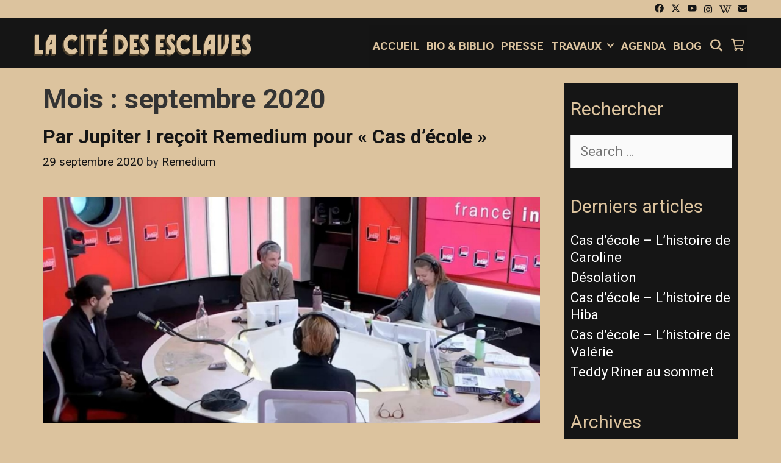

--- FILE ---
content_type: text/html; charset=UTF-8
request_url: http://lacitedesesclaves.org/2020/09/
body_size: 19364
content:
<!DOCTYPE html>
<html lang="fr-FR">
<head>
	<meta charset="UTF-8">
	<meta http-equiv="X-UA-Compatible" content="IE=edge" />
	<link rel="profile" href="http://gmpg.org/xfn/11">
	<title>septembre 2020 &#8211; La Cité des Esclaves</title>
<meta name='robots' content='max-image-preview:large' />
	<style>img:is([sizes="auto" i], [sizes^="auto," i]) { contain-intrinsic-size: 3000px 1500px }</style>
	<link rel='dns-prefetch' href='//fonts.googleapis.com' />
<link href='https://fonts.gstatic.com' crossorigin rel='preconnect' />
<link rel="alternate" type="application/rss+xml" title="La Cité des Esclaves &raquo; Flux" href="http://lacitedesesclaves.org/feed/" />
<link rel="alternate" type="application/rss+xml" title="La Cité des Esclaves &raquo; Flux des commentaires" href="http://lacitedesesclaves.org/comments/feed/" />
<script type="text/javascript">
/* <![CDATA[ */
window._wpemojiSettings = {"baseUrl":"https:\/\/s.w.org\/images\/core\/emoji\/15.0.3\/72x72\/","ext":".png","svgUrl":"https:\/\/s.w.org\/images\/core\/emoji\/15.0.3\/svg\/","svgExt":".svg","source":{"concatemoji":"http:\/\/lacitedesesclaves.org\/wp-includes\/js\/wp-emoji-release.min.js?ver=6.7.4"}};
/*! This file is auto-generated */
!function(i,n){var o,s,e;function c(e){try{var t={supportTests:e,timestamp:(new Date).valueOf()};sessionStorage.setItem(o,JSON.stringify(t))}catch(e){}}function p(e,t,n){e.clearRect(0,0,e.canvas.width,e.canvas.height),e.fillText(t,0,0);var t=new Uint32Array(e.getImageData(0,0,e.canvas.width,e.canvas.height).data),r=(e.clearRect(0,0,e.canvas.width,e.canvas.height),e.fillText(n,0,0),new Uint32Array(e.getImageData(0,0,e.canvas.width,e.canvas.height).data));return t.every(function(e,t){return e===r[t]})}function u(e,t,n){switch(t){case"flag":return n(e,"\ud83c\udff3\ufe0f\u200d\u26a7\ufe0f","\ud83c\udff3\ufe0f\u200b\u26a7\ufe0f")?!1:!n(e,"\ud83c\uddfa\ud83c\uddf3","\ud83c\uddfa\u200b\ud83c\uddf3")&&!n(e,"\ud83c\udff4\udb40\udc67\udb40\udc62\udb40\udc65\udb40\udc6e\udb40\udc67\udb40\udc7f","\ud83c\udff4\u200b\udb40\udc67\u200b\udb40\udc62\u200b\udb40\udc65\u200b\udb40\udc6e\u200b\udb40\udc67\u200b\udb40\udc7f");case"emoji":return!n(e,"\ud83d\udc26\u200d\u2b1b","\ud83d\udc26\u200b\u2b1b")}return!1}function f(e,t,n){var r="undefined"!=typeof WorkerGlobalScope&&self instanceof WorkerGlobalScope?new OffscreenCanvas(300,150):i.createElement("canvas"),a=r.getContext("2d",{willReadFrequently:!0}),o=(a.textBaseline="top",a.font="600 32px Arial",{});return e.forEach(function(e){o[e]=t(a,e,n)}),o}function t(e){var t=i.createElement("script");t.src=e,t.defer=!0,i.head.appendChild(t)}"undefined"!=typeof Promise&&(o="wpEmojiSettingsSupports",s=["flag","emoji"],n.supports={everything:!0,everythingExceptFlag:!0},e=new Promise(function(e){i.addEventListener("DOMContentLoaded",e,{once:!0})}),new Promise(function(t){var n=function(){try{var e=JSON.parse(sessionStorage.getItem(o));if("object"==typeof e&&"number"==typeof e.timestamp&&(new Date).valueOf()<e.timestamp+604800&&"object"==typeof e.supportTests)return e.supportTests}catch(e){}return null}();if(!n){if("undefined"!=typeof Worker&&"undefined"!=typeof OffscreenCanvas&&"undefined"!=typeof URL&&URL.createObjectURL&&"undefined"!=typeof Blob)try{var e="postMessage("+f.toString()+"("+[JSON.stringify(s),u.toString(),p.toString()].join(",")+"));",r=new Blob([e],{type:"text/javascript"}),a=new Worker(URL.createObjectURL(r),{name:"wpTestEmojiSupports"});return void(a.onmessage=function(e){c(n=e.data),a.terminate(),t(n)})}catch(e){}c(n=f(s,u,p))}t(n)}).then(function(e){for(var t in e)n.supports[t]=e[t],n.supports.everything=n.supports.everything&&n.supports[t],"flag"!==t&&(n.supports.everythingExceptFlag=n.supports.everythingExceptFlag&&n.supports[t]);n.supports.everythingExceptFlag=n.supports.everythingExceptFlag&&!n.supports.flag,n.DOMReady=!1,n.readyCallback=function(){n.DOMReady=!0}}).then(function(){return e}).then(function(){var e;n.supports.everything||(n.readyCallback(),(e=n.source||{}).concatemoji?t(e.concatemoji):e.wpemoji&&e.twemoji&&(t(e.twemoji),t(e.wpemoji)))}))}((window,document),window._wpemojiSettings);
/* ]]> */
</script>
<link rel='stylesheet' id='tulsi-default-fonts-css' href='//fonts.googleapis.com/css?family=Roboto:100,100italic,300,300italic,regular,italic,500,500italic,700,700italic,900,900italic' type='text/css' media='all' />
<link rel='stylesheet' id='tulsi-fonts-css' href='//fonts.googleapis.com/css?family=Arvo:regular,italic,700,700italic' type='text/css' media='all' />
<style id='wp-emoji-styles-inline-css' type='text/css'>

	img.wp-smiley, img.emoji {
		display: inline !important;
		border: none !important;
		box-shadow: none !important;
		height: 1em !important;
		width: 1em !important;
		margin: 0 0.07em !important;
		vertical-align: -0.1em !important;
		background: none !important;
		padding: 0 !important;
	}
</style>
<style id='classic-theme-styles-inline-css' type='text/css'>
/*! This file is auto-generated */
.wp-block-button__link{color:#fff;background-color:#32373c;border-radius:9999px;box-shadow:none;text-decoration:none;padding:calc(.667em + 2px) calc(1.333em + 2px);font-size:1.125em}.wp-block-file__button{background:#32373c;color:#fff;text-decoration:none}
</style>
<style id='global-styles-inline-css' type='text/css'>
:root{--wp--preset--aspect-ratio--square: 1;--wp--preset--aspect-ratio--4-3: 4/3;--wp--preset--aspect-ratio--3-4: 3/4;--wp--preset--aspect-ratio--3-2: 3/2;--wp--preset--aspect-ratio--2-3: 2/3;--wp--preset--aspect-ratio--16-9: 16/9;--wp--preset--aspect-ratio--9-16: 9/16;--wp--preset--color--black: #000000;--wp--preset--color--cyan-bluish-gray: #abb8c3;--wp--preset--color--white: #ffffff;--wp--preset--color--pale-pink: #f78da7;--wp--preset--color--vivid-red: #cf2e2e;--wp--preset--color--luminous-vivid-orange: #ff6900;--wp--preset--color--luminous-vivid-amber: #fcb900;--wp--preset--color--light-green-cyan: #7bdcb5;--wp--preset--color--vivid-green-cyan: #00d084;--wp--preset--color--pale-cyan-blue: #8ed1fc;--wp--preset--color--vivid-cyan-blue: #0693e3;--wp--preset--color--vivid-purple: #9b51e0;--wp--preset--gradient--vivid-cyan-blue-to-vivid-purple: linear-gradient(135deg,rgba(6,147,227,1) 0%,rgb(155,81,224) 100%);--wp--preset--gradient--light-green-cyan-to-vivid-green-cyan: linear-gradient(135deg,rgb(122,220,180) 0%,rgb(0,208,130) 100%);--wp--preset--gradient--luminous-vivid-amber-to-luminous-vivid-orange: linear-gradient(135deg,rgba(252,185,0,1) 0%,rgba(255,105,0,1) 100%);--wp--preset--gradient--luminous-vivid-orange-to-vivid-red: linear-gradient(135deg,rgba(255,105,0,1) 0%,rgb(207,46,46) 100%);--wp--preset--gradient--very-light-gray-to-cyan-bluish-gray: linear-gradient(135deg,rgb(238,238,238) 0%,rgb(169,184,195) 100%);--wp--preset--gradient--cool-to-warm-spectrum: linear-gradient(135deg,rgb(74,234,220) 0%,rgb(151,120,209) 20%,rgb(207,42,186) 40%,rgb(238,44,130) 60%,rgb(251,105,98) 80%,rgb(254,248,76) 100%);--wp--preset--gradient--blush-light-purple: linear-gradient(135deg,rgb(255,206,236) 0%,rgb(152,150,240) 100%);--wp--preset--gradient--blush-bordeaux: linear-gradient(135deg,rgb(254,205,165) 0%,rgb(254,45,45) 50%,rgb(107,0,62) 100%);--wp--preset--gradient--luminous-dusk: linear-gradient(135deg,rgb(255,203,112) 0%,rgb(199,81,192) 50%,rgb(65,88,208) 100%);--wp--preset--gradient--pale-ocean: linear-gradient(135deg,rgb(255,245,203) 0%,rgb(182,227,212) 50%,rgb(51,167,181) 100%);--wp--preset--gradient--electric-grass: linear-gradient(135deg,rgb(202,248,128) 0%,rgb(113,206,126) 100%);--wp--preset--gradient--midnight: linear-gradient(135deg,rgb(2,3,129) 0%,rgb(40,116,252) 100%);--wp--preset--font-size--small: 13px;--wp--preset--font-size--medium: 20px;--wp--preset--font-size--large: 36px;--wp--preset--font-size--x-large: 42px;--wp--preset--font-family--inter: "Inter", sans-serif;--wp--preset--font-family--cardo: Cardo;--wp--preset--spacing--20: 0.44rem;--wp--preset--spacing--30: 0.67rem;--wp--preset--spacing--40: 1rem;--wp--preset--spacing--50: 1.5rem;--wp--preset--spacing--60: 2.25rem;--wp--preset--spacing--70: 3.38rem;--wp--preset--spacing--80: 5.06rem;--wp--preset--shadow--natural: 6px 6px 9px rgba(0, 0, 0, 0.2);--wp--preset--shadow--deep: 12px 12px 50px rgba(0, 0, 0, 0.4);--wp--preset--shadow--sharp: 6px 6px 0px rgba(0, 0, 0, 0.2);--wp--preset--shadow--outlined: 6px 6px 0px -3px rgba(255, 255, 255, 1), 6px 6px rgba(0, 0, 0, 1);--wp--preset--shadow--crisp: 6px 6px 0px rgba(0, 0, 0, 1);}:where(.is-layout-flex){gap: 0.5em;}:where(.is-layout-grid){gap: 0.5em;}body .is-layout-flex{display: flex;}.is-layout-flex{flex-wrap: wrap;align-items: center;}.is-layout-flex > :is(*, div){margin: 0;}body .is-layout-grid{display: grid;}.is-layout-grid > :is(*, div){margin: 0;}:where(.wp-block-columns.is-layout-flex){gap: 2em;}:where(.wp-block-columns.is-layout-grid){gap: 2em;}:where(.wp-block-post-template.is-layout-flex){gap: 1.25em;}:where(.wp-block-post-template.is-layout-grid){gap: 1.25em;}.has-black-color{color: var(--wp--preset--color--black) !important;}.has-cyan-bluish-gray-color{color: var(--wp--preset--color--cyan-bluish-gray) !important;}.has-white-color{color: var(--wp--preset--color--white) !important;}.has-pale-pink-color{color: var(--wp--preset--color--pale-pink) !important;}.has-vivid-red-color{color: var(--wp--preset--color--vivid-red) !important;}.has-luminous-vivid-orange-color{color: var(--wp--preset--color--luminous-vivid-orange) !important;}.has-luminous-vivid-amber-color{color: var(--wp--preset--color--luminous-vivid-amber) !important;}.has-light-green-cyan-color{color: var(--wp--preset--color--light-green-cyan) !important;}.has-vivid-green-cyan-color{color: var(--wp--preset--color--vivid-green-cyan) !important;}.has-pale-cyan-blue-color{color: var(--wp--preset--color--pale-cyan-blue) !important;}.has-vivid-cyan-blue-color{color: var(--wp--preset--color--vivid-cyan-blue) !important;}.has-vivid-purple-color{color: var(--wp--preset--color--vivid-purple) !important;}.has-black-background-color{background-color: var(--wp--preset--color--black) !important;}.has-cyan-bluish-gray-background-color{background-color: var(--wp--preset--color--cyan-bluish-gray) !important;}.has-white-background-color{background-color: var(--wp--preset--color--white) !important;}.has-pale-pink-background-color{background-color: var(--wp--preset--color--pale-pink) !important;}.has-vivid-red-background-color{background-color: var(--wp--preset--color--vivid-red) !important;}.has-luminous-vivid-orange-background-color{background-color: var(--wp--preset--color--luminous-vivid-orange) !important;}.has-luminous-vivid-amber-background-color{background-color: var(--wp--preset--color--luminous-vivid-amber) !important;}.has-light-green-cyan-background-color{background-color: var(--wp--preset--color--light-green-cyan) !important;}.has-vivid-green-cyan-background-color{background-color: var(--wp--preset--color--vivid-green-cyan) !important;}.has-pale-cyan-blue-background-color{background-color: var(--wp--preset--color--pale-cyan-blue) !important;}.has-vivid-cyan-blue-background-color{background-color: var(--wp--preset--color--vivid-cyan-blue) !important;}.has-vivid-purple-background-color{background-color: var(--wp--preset--color--vivid-purple) !important;}.has-black-border-color{border-color: var(--wp--preset--color--black) !important;}.has-cyan-bluish-gray-border-color{border-color: var(--wp--preset--color--cyan-bluish-gray) !important;}.has-white-border-color{border-color: var(--wp--preset--color--white) !important;}.has-pale-pink-border-color{border-color: var(--wp--preset--color--pale-pink) !important;}.has-vivid-red-border-color{border-color: var(--wp--preset--color--vivid-red) !important;}.has-luminous-vivid-orange-border-color{border-color: var(--wp--preset--color--luminous-vivid-orange) !important;}.has-luminous-vivid-amber-border-color{border-color: var(--wp--preset--color--luminous-vivid-amber) !important;}.has-light-green-cyan-border-color{border-color: var(--wp--preset--color--light-green-cyan) !important;}.has-vivid-green-cyan-border-color{border-color: var(--wp--preset--color--vivid-green-cyan) !important;}.has-pale-cyan-blue-border-color{border-color: var(--wp--preset--color--pale-cyan-blue) !important;}.has-vivid-cyan-blue-border-color{border-color: var(--wp--preset--color--vivid-cyan-blue) !important;}.has-vivid-purple-border-color{border-color: var(--wp--preset--color--vivid-purple) !important;}.has-vivid-cyan-blue-to-vivid-purple-gradient-background{background: var(--wp--preset--gradient--vivid-cyan-blue-to-vivid-purple) !important;}.has-light-green-cyan-to-vivid-green-cyan-gradient-background{background: var(--wp--preset--gradient--light-green-cyan-to-vivid-green-cyan) !important;}.has-luminous-vivid-amber-to-luminous-vivid-orange-gradient-background{background: var(--wp--preset--gradient--luminous-vivid-amber-to-luminous-vivid-orange) !important;}.has-luminous-vivid-orange-to-vivid-red-gradient-background{background: var(--wp--preset--gradient--luminous-vivid-orange-to-vivid-red) !important;}.has-very-light-gray-to-cyan-bluish-gray-gradient-background{background: var(--wp--preset--gradient--very-light-gray-to-cyan-bluish-gray) !important;}.has-cool-to-warm-spectrum-gradient-background{background: var(--wp--preset--gradient--cool-to-warm-spectrum) !important;}.has-blush-light-purple-gradient-background{background: var(--wp--preset--gradient--blush-light-purple) !important;}.has-blush-bordeaux-gradient-background{background: var(--wp--preset--gradient--blush-bordeaux) !important;}.has-luminous-dusk-gradient-background{background: var(--wp--preset--gradient--luminous-dusk) !important;}.has-pale-ocean-gradient-background{background: var(--wp--preset--gradient--pale-ocean) !important;}.has-electric-grass-gradient-background{background: var(--wp--preset--gradient--electric-grass) !important;}.has-midnight-gradient-background{background: var(--wp--preset--gradient--midnight) !important;}.has-small-font-size{font-size: var(--wp--preset--font-size--small) !important;}.has-medium-font-size{font-size: var(--wp--preset--font-size--medium) !important;}.has-large-font-size{font-size: var(--wp--preset--font-size--large) !important;}.has-x-large-font-size{font-size: var(--wp--preset--font-size--x-large) !important;}
:where(.wp-block-post-template.is-layout-flex){gap: 1.25em;}:where(.wp-block-post-template.is-layout-grid){gap: 1.25em;}
:where(.wp-block-columns.is-layout-flex){gap: 2em;}:where(.wp-block-columns.is-layout-grid){gap: 2em;}
:root :where(.wp-block-pullquote){font-size: 1.5em;line-height: 1.6;}
</style>
<link rel='stylesheet' id='contact-form-7-css' href='http://lacitedesesclaves.org/wp-content/plugins/contact-form-7/includes/css/styles.css?ver=6.0.4' type='text/css' media='all' />
<link rel='stylesheet' id='wpkoi-elements-css' href='http://lacitedesesclaves.org/wp-content/plugins/tulsi-premium/elementor/assets/css/wpkoi-elements.css?ver=3.0.0' type='text/css' media='all' />
<link rel='stylesheet' id='wpkoi_elements_elementor-slick-css-css' href='http://lacitedesesclaves.org/wp-content/plugins/tulsi-premium/elementor/assets/slick/slick.css?ver=6.7.4' type='text/css' media='all' />
<link rel='stylesheet' id='wpkoi-advance-accordion-css' href='http://lacitedesesclaves.org/wp-content/plugins/tulsi-premium/elementor/elements/advance-accordion/assets/advance-accordion.css?ver=3.0.0' type='text/css' media='all' />
<link rel='stylesheet' id='wpkoi-advance-tabs-css' href='http://lacitedesesclaves.org/wp-content/plugins/tulsi-premium/elementor/elements/advance-tabs/assets/advance-tabs.css?ver=3.0.0' type='text/css' media='all' />
<link rel='stylesheet' id='wpkoi-advanced-heading-css' href='http://lacitedesesclaves.org/wp-content/plugins/tulsi-premium/elementor/elements/advanced-heading/assets/advanced-heading.css?ver=3.0.0' type='text/css' media='all' />
<link rel='stylesheet' id='wpkoi-animated-text-css' href='http://lacitedesesclaves.org/wp-content/plugins/tulsi-premium/elementor/elements/animated-text/assets/animated-text.css?ver=3.0.0' type='text/css' media='all' />
<link rel='stylesheet' id='wpkoi-button-css' href='http://lacitedesesclaves.org/wp-content/plugins/tulsi-premium/elementor/elements/button/assets/button.css?ver=3.0.0' type='text/css' media='all' />
<link rel='stylesheet' id='wpkoi-call-to-action-css' href='http://lacitedesesclaves.org/wp-content/plugins/tulsi-premium/elementor/elements/call-to-action/assets/call-to-action.css?ver=3.0.0' type='text/css' media='all' />
<link rel='stylesheet' id='wpkoi-circle-progress-css' href='http://lacitedesesclaves.org/wp-content/plugins/tulsi-premium/elementor/elements/circle-progress/assets/circle-progress.css?ver=3.0.0' type='text/css' media='all' />
<link rel='stylesheet' id='wpkoi-content-ticker-css' href='http://lacitedesesclaves.org/wp-content/plugins/tulsi-premium/elementor/elements/content-ticker/assets/content-ticker.css?ver=3.0.0' type='text/css' media='all' />
<link rel='stylesheet' id='wpkoi-countdown-css' href='http://lacitedesesclaves.org/wp-content/plugins/tulsi-premium/elementor/elements/countdown/assets/countdown.css?ver=3.0.0' type='text/css' media='all' />
<link rel='stylesheet' id='wpkoi-darkmode-css' href='http://lacitedesesclaves.org/wp-content/plugins/tulsi-premium/elementor/elements/darkmode/assets/darkmode.css?ver=3.0.0' type='text/css' media='all' />
<link rel='stylesheet' id='wpkoi-data-table-css' href='http://lacitedesesclaves.org/wp-content/plugins/tulsi-premium/elementor/elements/data-table/assets/data-table.css?ver=3.0.0' type='text/css' media='all' />
<link rel='stylesheet' id='wpkoi-effects-style-css' href='http://lacitedesesclaves.org/wp-content/plugins/tulsi-premium/elementor/elements/effects/assets/effects.css?ver=3.0.0' type='text/css' media='all' />
<link rel='stylesheet' id='wpkoi-filterable-gallery-css' href='http://lacitedesesclaves.org/wp-content/plugins/tulsi-premium/elementor/elements/filterable-gallery/assets/filterable-gallery.css?ver=3.0.0' type='text/css' media='all' />
<link rel='stylesheet' id='wpkoi-flipbox-css' href='http://lacitedesesclaves.org/wp-content/plugins/tulsi-premium/elementor/elements/flipbox/assets/flipbox.css?ver=3.0.0' type='text/css' media='all' />
<link rel='stylesheet' id='wpkoi-hotspots-css' href='http://lacitedesesclaves.org/wp-content/plugins/tulsi-premium/elementor/elements/hotspots/assets/hotspots.css?ver=3.0.0' type='text/css' media='all' />
<link rel='stylesheet' id='wpkoi-image-accordion-css' href='http://lacitedesesclaves.org/wp-content/plugins/tulsi-premium/elementor/elements/image-accordion/assets/image-accordion.css?ver=3.0.0' type='text/css' media='all' />
<link rel='stylesheet' id='wpkoi-image-comparison-css' href='http://lacitedesesclaves.org/wp-content/plugins/tulsi-premium/elementor/elements/image-comparison/assets/image-comparison.css?ver=3.0.0' type='text/css' media='all' />
<link rel='stylesheet' id='wpkoi-juxtapose-css-css' href='http://lacitedesesclaves.org/wp-content/plugins/tulsi-premium/elementor/elements/image-comparison/assets/juxtapose.css?ver=1.3.0' type='text/css' media='all' />
<link rel='stylesheet' id='wpkoi-pricing-table-css' href='http://lacitedesesclaves.org/wp-content/plugins/tulsi-premium/elementor/elements/pricing-table/assets/pricing-table.css?ver=3.0.0' type='text/css' media='all' />
<link rel='stylesheet' id='wpkoi-scroll-navigation-css' href='http://lacitedesesclaves.org/wp-content/plugins/tulsi-premium/elementor/elements/scroll-navigation/assets/scroll-navigation.css?ver=3.0.0' type='text/css' media='all' />
<link rel='stylesheet' id='wpkoi-scrolling-text-css' href='http://lacitedesesclaves.org/wp-content/plugins/tulsi-premium/elementor/elements/scrolling-text/assets/scrolling-text.css?ver=3.0.0' type='text/css' media='all' />
<link rel='stylesheet' id='wpkoi-team-members-css' href='http://lacitedesesclaves.org/wp-content/plugins/tulsi-premium/elementor/elements/team-members/assets/team-members.css?ver=3.0.0' type='text/css' media='all' />
<link rel='stylesheet' id='wpkoi-testimonials-css' href='http://lacitedesesclaves.org/wp-content/plugins/tulsi-premium/elementor/elements/testimonials/assets/testimonials.css?ver=3.0.0' type='text/css' media='all' />
<link rel='stylesheet' id='wpkoi-unfold-css' href='http://lacitedesesclaves.org/wp-content/plugins/tulsi-premium/elementor/elements/unfold/assets/unfold.css?ver=3.0.0' type='text/css' media='all' />
<link rel='stylesheet' id='wpkoi-view-more-css' href='http://lacitedesesclaves.org/wp-content/plugins/tulsi-premium/elementor/elements/view-more/assets/view-more.css?ver=3.0.0' type='text/css' media='all' />
<link rel='stylesheet' id='wpkoi-elements-skin-css' href='http://lacitedesesclaves.org/wp-content/plugins/tulsi-premium/elementor/assets/css/wpkoi-elements-skin.css?ver=3.0.0' type='text/css' media='all' />
<link rel='stylesheet' id='woocommerce-layout-css' href='http://lacitedesesclaves.org/wp-content/plugins/woocommerce/assets/css/woocommerce-layout.css?ver=9.7.2' type='text/css' media='all' />
<link rel='stylesheet' id='woocommerce-smallscreen-css' href='http://lacitedesesclaves.org/wp-content/plugins/woocommerce/assets/css/woocommerce-smallscreen.css?ver=9.7.2' type='text/css' media='only screen and (max-width: 768px)' />
<link rel='stylesheet' id='woocommerce-general-css' href='http://lacitedesesclaves.org/wp-content/plugins/woocommerce/assets/css/woocommerce.css?ver=9.7.2' type='text/css' media='all' />
<style id='woocommerce-inline-inline-css' type='text/css'>
.woocommerce form .form-row .required { visibility: visible; }
</style>
<link rel='stylesheet' id='brands-styles-css' href='http://lacitedesesclaves.org/wp-content/plugins/woocommerce/assets/css/brands.css?ver=9.7.2' type='text/css' media='all' />
<link rel='stylesheet' id='tulsi-style-grid-css' href='http://lacitedesesclaves.org/wp-content/themes/tulsi/css/unsemantic-grid.min.css?ver=1.3.0' type='text/css' media='all' />
<link rel='stylesheet' id='tulsi-style-css' href='http://lacitedesesclaves.org/wp-content/themes/tulsi/style.min.css?ver=1.3.0' type='text/css' media='all' />
<style id='tulsi-style-inline-css' type='text/css'>
.tulsi-columns {margin-bottom: 15px;padding-left: 15px;}.tulsi-columns-container {margin-left: -15px;}.page-header {margin-bottom: 15px;margin-left: 15px}.tulsi-columns-container > .paging-navigation {margin-left: 15px;}
body{color:#333333;}.tulsi-side-left-cover,.tulsi-side-right-cover{background-color:#dcc39e;}a, a:visited{color:#151515;text-decoration:none;}a:hover, a:focus, a:active{color:#4a3d2a;text-decoration:none;}body .grid-container{max-width:1170px;}body, button, input, select, textarea{font-family:"Roboto";}.top-bar{font-family:inherit;}.main-title{font-family:inherit;}.site-description{font-family:inherit;}.page-header-blog-content h2{font-family:inherit;}.page-header-blog-content p{font-family:inherit;}.main-navigation a, .menu-toggle{font-family:inherit;}.main-navigation .main-nav ul ul li a{font-size:16px;}.widget-title, .sidebar .widget h2, .footer-widgets h2{font-family:inherit;}button:not(.menu-toggle),html input[type="button"],input[type="reset"],input[type="submit"],.button,.button:visited{font-family:inherit;}h1{font-family:inherit;font-size:45px;}h2{font-family:inherit;}h3{font-family:inherit;}h4{font-family:inherit;}h5{font-family:inherit;}h6{font-family:inherit;}.site-info{font-family:"Arvo", serif;font-size:15px;}.tulsi-side-left-content{font-family:inherit;}.tulsi-side-left-content svg{max-width:20px;height:20px;}.top-bar .tulsi-socials-list svg{max-width:15px;height:15px;}@media (max-width:768px){.main-title{font-size:25px;}h1{font-size:30px;}h2{font-size:25px;}}@media (max-width:1024px){.main-navigation:not(.slideout-navigation) a{font-size:12px;}}@media (max-width:768px){.main-navigation:not(.slideout-navigation) a, .menu-toggle{font-size:18px;}.main-navigation:not(.slideout-navigation) .main-nav ul ul li a{font-size:15px;}}.top-bar{background-color:#dcc39e;color:#151515;}.top-bar a,.top-bar a:visited{color:#151515;}.top-bar a:hover{color:#ffffff;}.site-header, .transparent-header.nav-below-header .site-header{background-color:#151515;}.main-title a,.main-title a:hover,.main-title a:visited{color:#ff9900;}.site-description{color:#ffffff;}.main-navigation,.main-navigation ul ul,.transparent-header .main-navigation.is_stuck{background-color:rgba(21,21,21,0.9);}.main-navigation .main-nav ul li a,.menu-toggle{color:#dcc39e;}.main-navigation .main-nav ul li:hover > a,.main-navigation .main-nav ul li:focus > a, .main-navigation .main-nav ul li.sfHover > a{color:#ffffff;}button.menu-toggle:hover,button.menu-toggle:focus,.main-navigation .mobile-bar-items a,.main-navigation .mobile-bar-items a:hover,.main-navigation .mobile-bar-items a:focus{color:#dcc39e;}.inside-navigation .search-form input[type="search"]:focus{color:#ffffff;}.main-navigation ul ul{background-color:#151515;}.main-navigation .main-nav ul ul li a{color:#dcc39e;}.main-navigation .main-nav ul ul li:hover > a,.main-navigation .main-nav ul ul li:focus > a,.main-navigation .main-nav ul ul li.sfHover > a{color:#ffffff;}.page-header-blog,.page-header-blog-corner{background-color:#151515;}.page-header-blog-content h2{color:#e2bc57;}.page-header-blog-content p{color:#ffffff;}.page-header-blog-content .button{color:#151515;}.page-header-blog-content .button{background-color:#ff9900;}.page-header-blog-content .button:hover{color:#ff9900;}.page-header-blog-content .button:hover{background-color:#151515;}.sidebar .widget{color:#eeeeee;background-color:#151515;}.sidebar .widget a,.sidebar .widget a:visited{color:#ffffff;}.sidebar .widget a:hover{color:#eeeeee;}.sidebar .widget .widget-title, .sidebar .widget h2{color:#dcc39e;}.footer-widgets{color:#ffffff;background-color:#151515;}.footer-widgets h1,.footer-widgets h2,.footer-widgets h3{color:#ffffff;}.footer-widgets a,.footer-widgets a:visited{color:#dcc39e;}.footer-widgets a:hover{color:#ffffff;}.footer-widgets .widget-title, .footer-widgets h2{color:#dcc39e;}.site-info{color:#151515;background-color:#dcc39e;}.site-info a,.site-info a:visited{color:#151515;}.site-info a:hover{color:#ffffff;}input[type="text"],input[type="email"],input[type="url"],input[type="password"],input[type="search"],input[type="tel"],input[type="number"],textarea,select{color:#555555;background-color:#fafafa;border-color:#cccccc;}input[type="text"]:focus,input[type="email"]:focus,input[type="url"]:focus,input[type="password"]:focus,input[type="search"]:focus,input[type="tel"]:focus,input[type="number"]:focus,textarea:focus,select:focus{color:#555555;background-color:#ffffff;border-color:#bfbfbf;}button,html input[type="button"],input[type="reset"],input[type="submit"],a.button,a.button:visited{color:#dcc39e;background-color:#151515;}button:hover,html input[type="button"]:hover,input[type="reset"]:hover,input[type="submit"]:hover,a.button:hover,button:focus,html input[type="button"]:focus,input[type="reset"]:focus,input[type="submit"]:focus,a.button:focus{color:#151515;background-color:#ffffff;}.tulsi-back-to-top,.tulsi-back-to-top:visited{background-color:rgba(21,21,21,0.7);color:#dcc39e;}.tulsi-back-to-top:hover,.tulsi-back-to-top:focus{background-color:#151515;color:#dcc39e;}.tulsi-side-left-content .tulsi-side-left-socials ul,.tulsi-side-left-content .tulsi-side-left-text{color:#ff9900;background-color:#151515;}.tulsi-side-left-content a{color:#ff9900;}.tulsi-side-left-content a svg{fill:#ff9900;}.top-bar .tulsi-socials-list a svg{fill:#151515;}.tulsi-side-left-content a:hover{color:#ffffff;}.tulsi-side-left-content a:hover svg{fill:#ffffff;}.top-bar .tulsi-socials-list a:hover svg{fill:#ffffff;}@media (min-width:768px){.transparent-header .site-header{width:calc(100% - 0px - 0px) !important;}}@media (max-width:768px){.separate-containers .inside-article, .separate-containers .comments-area, .separate-containers .page-header, .separate-containers .paging-navigation, .one-container .site-content, .inside-page-header{padding:15px;}}.nav-float-right .is_stuck.main-navigation{width:calc(100% - 0px - 0px) !important;}@media (max-width:768px){body{padding:0px;}}.main-navigation ul ul{top:auto;}.inside-navigation .search-form, .inside-navigation .search-form input{height:100%;}.rtl .menu-item-has-children .dropdown-menu-toggle{padding-left:6px;}.rtl .main-navigation .main-nav ul li.menu-item-has-children > a{padding-right:6px;}.widget-area .widget{padding:20px 10px 20px 10px;}.navigation-search, .navigation-search input{height:100%;}
.main-navigation .main-nav ul li a,.menu-toggle,.main-navigation .mobile-bar-items a{transition: line-height 300ms ease}
.slideout-navigation.main-navigation, .transparent-header #tulsi-slideout-menu.main-navigation{background-color:rgba(21,21,21,0.8);}.slideout-navigation.main-navigation .main-nav ul li a{color:#ffffff;font-weight:400;text-transform:uppercase;font-size:32px;}.slideout-widget{color:#ffffff;}.slideout-navigation a{color:#ffffff;}.slideout-navigation.main-navigation ul ul{background-color:rgba(255,255,255,0);}.slideout-navigation.main-navigation .main-nav ul ul li a{font-size:31px;}.slideout-navigation.main-navigation .main-nav ul li:hover > a,.slideout-navigation.main-navigation .main-nav ul li:focus > a,.slideout-navigation.main-navigation .main-nav ul li.sfHover > a{color:#dddddd;background-color:rgba(255,255,255,0);}
</style>
<link rel='stylesheet' id='tulsi-mobile-style-css' href='http://lacitedesesclaves.org/wp-content/themes/tulsi/css/mobile.min.css?ver=1.3.0' type='text/css' media='all' />
<link rel='stylesheet' id='font-awesome-css' href='http://lacitedesesclaves.org/wp-content/plugins/elementor/assets/lib/font-awesome/css/font-awesome.min.css?ver=4.7.0' type='text/css' media='all' />
<style id='akismet-widget-style-inline-css' type='text/css'>

			.a-stats {
				--akismet-color-mid-green: #357b49;
				--akismet-color-white: #fff;
				--akismet-color-light-grey: #f6f7f7;

				max-width: 350px;
				width: auto;
			}

			.a-stats * {
				all: unset;
				box-sizing: border-box;
			}

			.a-stats strong {
				font-weight: 600;
			}

			.a-stats a.a-stats__link,
			.a-stats a.a-stats__link:visited,
			.a-stats a.a-stats__link:active {
				background: var(--akismet-color-mid-green);
				border: none;
				box-shadow: none;
				border-radius: 8px;
				color: var(--akismet-color-white);
				cursor: pointer;
				display: block;
				font-family: -apple-system, BlinkMacSystemFont, 'Segoe UI', 'Roboto', 'Oxygen-Sans', 'Ubuntu', 'Cantarell', 'Helvetica Neue', sans-serif;
				font-weight: 500;
				padding: 12px;
				text-align: center;
				text-decoration: none;
				transition: all 0.2s ease;
			}

			/* Extra specificity to deal with TwentyTwentyOne focus style */
			.widget .a-stats a.a-stats__link:focus {
				background: var(--akismet-color-mid-green);
				color: var(--akismet-color-white);
				text-decoration: none;
			}

			.a-stats a.a-stats__link:hover {
				filter: brightness(110%);
				box-shadow: 0 4px 12px rgba(0, 0, 0, 0.06), 0 0 2px rgba(0, 0, 0, 0.16);
			}

			.a-stats .count {
				color: var(--akismet-color-white);
				display: block;
				font-size: 1.5em;
				line-height: 1.4;
				padding: 0 13px;
				white-space: nowrap;
			}
		
</style>
<link rel='stylesheet' id='tulsi-blog-css' href='http://lacitedesesclaves.org/wp-content/plugins/tulsi-premium/blog/functions/css/style-min.css?ver=2.8.0' type='text/css' media='all' />
<link rel='stylesheet' id='tulsi-sticky-css' href='http://lacitedesesclaves.org/wp-content/plugins/tulsi-premium/menu-plus/functions/css/sticky.min.css?ver=2.8.0' type='text/css' media='all' />
<link rel='stylesheet' id='tulsi-mobile-header-css' href='http://lacitedesesclaves.org/wp-content/plugins/tulsi-premium/menu-plus/functions/css/mobile-header.min.css?ver=2.8.0' type='text/css' media='all' />
<link rel='stylesheet' id='tulsi-woocommerce-css' href='http://lacitedesesclaves.org/wp-content/plugins/tulsi-premium/woocommerce/functions/css/woocommerce.min.css?ver=2.8.0' type='text/css' media='all' />
<style id='tulsi-woocommerce-inline-css' type='text/css'>
.woocommerce ul.products li.product .woocommerce-LoopProduct-link h2, .woocommerce ul.products li.product .woocommerce-loop-category__title{font-weight:600;text-transform:none;font-size:22px;}.woocommerce .up-sells ul.products li.product .woocommerce-LoopProduct-link h2, .woocommerce .cross-sells ul.products li.product .woocommerce-LoopProduct-link h2, .woocommerce .related ul.products li.product .woocommerce-LoopProduct-link h2{font-size:22px;}.woocommerce #respond input#submit, .woocommerce a.button, .woocommerce button.button, .woocommerce input.button{color:#dcc39e;background-color:#151515;font-weight:600;text-transform:none;font-size:19px;}.woocommerce #respond input#submit:hover, .woocommerce a.button:hover, .woocommerce button.button:hover, .woocommerce input.button:hover{color:#151515;background-color:#ffffff;}.woocommerce #respond input#submit.alt, .woocommerce a.button.alt, .woocommerce button.button.alt, .woocommerce input.button.alt, .woocommerce #respond input#submit.alt.disabled, .woocommerce #respond input#submit.alt.disabled:hover, .woocommerce #respond input#submit.alt:disabled, .woocommerce #respond input#submit.alt:disabled:hover, .woocommerce #respond input#submit.alt:disabled[disabled], .woocommerce #respond input#submit.alt:disabled[disabled]:hover, .woocommerce a.button.alt.disabled, .woocommerce a.button.alt.disabled:hover, .woocommerce a.button.alt:disabled, .woocommerce a.button.alt:disabled:hover, .woocommerce a.button.alt:disabled[disabled], .woocommerce a.button.alt:disabled[disabled]:hover, .woocommerce button.button.alt.disabled, .woocommerce button.button.alt.disabled:hover, .woocommerce button.button.alt:disabled, .woocommerce button.button.alt:disabled:hover, .woocommerce button.button.alt:disabled[disabled], .woocommerce button.button.alt:disabled[disabled]:hover, .woocommerce input.button.alt.disabled, .woocommerce input.button.alt.disabled:hover, .woocommerce input.button.alt:disabled, .woocommerce input.button.alt:disabled:hover, .woocommerce input.button.alt:disabled[disabled], .woocommerce input.button.alt:disabled[disabled]:hover{color:#dcc39e;background-color:#151515;}.woocommerce #respond input#submit.alt:hover, .woocommerce a.button.alt:hover, .woocommerce button.button.alt:hover, .woocommerce input.button.alt:hover{color:#dcc39e;background-color:#ffffff;}.woocommerce .star-rating span:before, .woocommerce .star-rating:before{color:#151515;}.woocommerce span.onsale{background-color:#ffffff;color:#000000;}.woocommerce ul.products li.product .price, .woocommerce div.product p.price{color:#151515;}.woocommerce div.product .woocommerce-tabs ul.tabs li a{color:#555555;}.woocommerce div.product .woocommerce-tabs ul.tabs li a:hover, .woocommerce div.product .woocommerce-tabs ul.tabs li.active a{color:#151515;}.woocommerce-message{background-color:#0b9444;color:#ffffff;}div.woocommerce-message a.button, div.woocommerce-message a.button:focus, div.woocommerce-message a.button:hover, div.woocommerce-message a, div.woocommerce-message a:focus, div.woocommerce-message a:hover{color:#ffffff;}.woocommerce-info{background-color:#1e73be;color:#ffffff;}div.woocommerce-info a.button, div.woocommerce-info a.button:focus, div.woocommerce-info a.button:hover, div.woocommerce-info a, div.woocommerce-info a:focus, div.woocommerce-info a:hover{color:#ffffff;}.woocommerce-error{background-color:#e8626d;color:#ffffff;}div.woocommerce-error a.button, div.woocommerce-error a.button:focus, div.woocommerce-error a.button:hover, div.woocommerce-error a, div.woocommerce-error a:focus, div.woocommerce-error a:hover{color:#ffffff;}.woocommerce-product-details__short-description{color:#333333;}
</style>
<link rel='stylesheet' id='tulsi-woocommerce-mobile-css' href='http://lacitedesesclaves.org/wp-content/plugins/tulsi-premium/woocommerce/functions/css/woocommerce-mobile.min.css?ver=2.8.0' type='text/css' media='(max-width:768px)' />
<link rel='stylesheet' id='tulsi-premium-icons-css' href='http://lacitedesesclaves.org/wp-content/plugins/tulsi-premium/general/icons/icons.min.css?ver=2.8.0' type='text/css' media='all' />
<script type="text/javascript" src="http://lacitedesesclaves.org/wp-includes/js/jquery/jquery.min.js?ver=3.7.1" id="jquery-core-js"></script>
<script type="text/javascript" src="http://lacitedesesclaves.org/wp-includes/js/jquery/jquery-migrate.min.js?ver=3.4.1" id="jquery-migrate-js"></script>
<script type="text/javascript" src="http://lacitedesesclaves.org/wp-content/plugins/woocommerce/assets/js/jquery-blockui/jquery.blockUI.min.js?ver=2.7.0-wc.9.7.2" id="jquery-blockui-js" defer="defer" data-wp-strategy="defer"></script>
<script type="text/javascript" id="wc-add-to-cart-js-extra">
/* <![CDATA[ */
var wc_add_to_cart_params = {"ajax_url":"\/wp-admin\/admin-ajax.php","wc_ajax_url":"\/?wc-ajax=%%endpoint%%","i18n_view_cart":"Voir le panier","cart_url":"http:\/\/lacitedesesclaves.org\/cart\/","is_cart":"","cart_redirect_after_add":"no"};
/* ]]> */
</script>
<script type="text/javascript" src="http://lacitedesesclaves.org/wp-content/plugins/woocommerce/assets/js/frontend/add-to-cart.min.js?ver=9.7.2" id="wc-add-to-cart-js" defer="defer" data-wp-strategy="defer"></script>
<script type="text/javascript" src="http://lacitedesesclaves.org/wp-content/plugins/woocommerce/assets/js/js-cookie/js.cookie.min.js?ver=2.1.4-wc.9.7.2" id="js-cookie-js" defer="defer" data-wp-strategy="defer"></script>
<script type="text/javascript" id="woocommerce-js-extra">
/* <![CDATA[ */
var woocommerce_params = {"ajax_url":"\/wp-admin\/admin-ajax.php","wc_ajax_url":"\/?wc-ajax=%%endpoint%%","i18n_password_show":"Afficher le mot de passe","i18n_password_hide":"Masquer le mot de passe"};
/* ]]> */
</script>
<script type="text/javascript" src="http://lacitedesesclaves.org/wp-content/plugins/woocommerce/assets/js/frontend/woocommerce.min.js?ver=9.7.2" id="woocommerce-js" defer="defer" data-wp-strategy="defer"></script>
<link rel="https://api.w.org/" href="http://lacitedesesclaves.org/wp-json/" /><link rel="EditURI" type="application/rsd+xml" title="RSD" href="http://lacitedesesclaves.org/xmlrpc.php?rsd" />
<meta name="generator" content="WordPress 6.7.4" />
<meta name="generator" content="WooCommerce 9.7.2" />
<meta name="viewport" content="width=device-width, initial-scale=1">	<noscript><style>.woocommerce-product-gallery{ opacity: 1 !important; }</style></noscript>
	<meta name="generator" content="Elementor 3.27.6; features: additional_custom_breakpoints; settings: css_print_method-external, google_font-enabled, font_display-auto">
			<style>
				.e-con.e-parent:nth-of-type(n+4):not(.e-lazyloaded):not(.e-no-lazyload),
				.e-con.e-parent:nth-of-type(n+4):not(.e-lazyloaded):not(.e-no-lazyload) * {
					background-image: none !important;
				}
				@media screen and (max-height: 1024px) {
					.e-con.e-parent:nth-of-type(n+3):not(.e-lazyloaded):not(.e-no-lazyload),
					.e-con.e-parent:nth-of-type(n+3):not(.e-lazyloaded):not(.e-no-lazyload) * {
						background-image: none !important;
					}
				}
				@media screen and (max-height: 640px) {
					.e-con.e-parent:nth-of-type(n+2):not(.e-lazyloaded):not(.e-no-lazyload),
					.e-con.e-parent:nth-of-type(n+2):not(.e-lazyloaded):not(.e-no-lazyload) * {
						background-image: none !important;
					}
				}
			</style>
			<style type="text/css" id="custom-background-css">
body.custom-background { background-color: #dcc39e; }
</style>
	<style class='wp-fonts-local' type='text/css'>
@font-face{font-family:Inter;font-style:normal;font-weight:300 900;font-display:fallback;src:url('http://lacitedesesclaves.org/wp-content/plugins/woocommerce/assets/fonts/Inter-VariableFont_slnt,wght.woff2') format('woff2');font-stretch:normal;}
@font-face{font-family:Cardo;font-style:normal;font-weight:400;font-display:fallback;src:url('http://lacitedesesclaves.org/wp-content/plugins/woocommerce/assets/fonts/cardo_normal_400.woff2') format('woff2');}
</style>
<link rel="icon" href="http://lacitedesesclaves.org/wp-content/uploads/2020/04/cropped-logocitesanstextebis-2-32x32.jpg" sizes="32x32" />
<link rel="icon" href="http://lacitedesesclaves.org/wp-content/uploads/2020/04/cropped-logocitesanstextebis-2-192x192.jpg" sizes="192x192" />
<link rel="apple-touch-icon" href="http://lacitedesesclaves.org/wp-content/uploads/2020/04/cropped-logocitesanstextebis-2-180x180.jpg" />
<meta name="msapplication-TileImage" content="http://lacitedesesclaves.org/wp-content/uploads/2020/04/cropped-logocitesanstextebis-2-270x270.jpg" />
</head>

<body itemtype='https://schema.org/Blog' itemscope='itemscope' class="archive date custom-background wp-custom-logo wp-embed-responsive theme-tulsi post-image-below-header post-image-aligned-center tulsi-columns-activated sticky-menu-slide sticky-enabled both-sticky-menu mobile-header woocommerce-no-js  featured-image-active right-sidebar nav-float-right fluid-header one-container active-footer-widgets-3 nav-search-enabled nav-aligned-right header-aligned-left dropdown-hover elementor-default elementor-kit-48">
	<a class="screen-reader-text skip-link" href="#content" title="Skip to content">Skip to content</a>		<div class="top-bar top-bar-align-left">
			<div class="inside-top-bar grid-container grid-parent">
				                    <div class="tulsi-social-bar">
    	<ul class="tulsi-socials-list">
                	<li><a href="https://www.facebook.com/remedium.timoris" target="_blank"><svg xmlns="http://www.w3.org/2000/svg" viewBox="0 0 512 512"><path d="M504 256C504 119 393 8 256 8S8 119 8 256c0 123.78 90.69 226.38 209.25 245V327.69h-63V256h63v-54.64c0-62.15 37-96.48 93.67-96.48 27.14 0 55.52 4.84 55.52 4.84v61h-31.28c-30.8 0-40.41 19.12-40.41 38.73V256h68.78l-11 71.69h-57.78V501C413.31 482.38 504 379.78 504 256z"/></svg></a></li>
                        	<li><a href="https://twitter.com/remediumtimoris" target="_blank"><svg xmlns="http://www.w3.org/2000/svg" viewBox="0 0 512 512"><path d="M389.2 48h70.6L305.6 224.2 487 464H345L233.7 318.6 106.5 464H35.8L200.7 275.5 26.8 48H172.4L272.9 180.9 389.2 48zM364.4 421.8h39.1L151.1 88h-42L364.4 421.8z"/></svg></a></li>
                                                                        	<li><a href="https://www.youtube.com/channel/UCAryoe4giIJseAC0GVpvlHg" target="_blank"><svg xmlns="http://www.w3.org/2000/svg" viewBox="0 0 576 512"><path d="M549.655 124.083c-6.281-23.65-24.787-42.276-48.284-48.597C458.781 64 288 64 288 64S117.22 64 74.629 75.486c-23.497 6.322-42.003 24.947-48.284 48.597-11.412 42.867-11.412 132.305-11.412 132.305s0 89.438 11.412 132.305c6.281 23.65 24.787 41.5 48.284 47.821C117.22 448 288 448 288 448s170.78 0 213.371-11.486c23.497-6.321 42.003-24.171 48.284-47.821 11.412-42.867 11.412-132.305 11.412-132.305s0-89.438-11.412-132.305zm-317.51 213.508V175.185l142.739 81.205-142.739 81.201z"/></svg></a></li>
                                	<li><a href="https://www.instagram.com/remediumtimoris" target="_blank"><i class="fa fab fa-instagram"></i></a></li>
                        	<li><a href="https://fr.wikipedia.org/wiki/Remedium" target="_blank"><i class="fa fab fa-wikipedia-w"></i></a></li>
                                                        	<li><a href="mailto:remedium@lacitedesesclaves.org"><svg xmlns="http://www.w3.org/2000/svg" viewBox="0 0 512 512"><path d="M48 64C21.5 64 0 85.5 0 112c0 15.1 7.1 29.3 19.2 38.4L236.8 313.6c11.4 8.5 27 8.5 38.4 0L492.8 150.4c12.1-9.1 19.2-23.3 19.2-38.4c0-26.5-21.5-48-48-48H48zM0 176V384c0 35.3 28.7 64 64 64H448c35.3 0 64-28.7 64-64V176L294.4 339.2c-22.8 17.1-54 17.1-76.8 0L0 176z"/></svg></a></li>
                </ul>
    </div>    
				</div>
		</div>
				<header itemtype="https://schema.org/WPHeader" itemscope="itemscope" id="masthead" class="site-header" style="background-image: url()">
			<div class="inside-header grid-container grid-parent">
            	<div class="header-content-h">
				<div class="site-logo">
				<a href="http://lacitedesesclaves.org/" title="La Cité des Esclaves" rel="home">
					<img  class="header-image" src="http://lacitedesesclaves.org/wp-content/uploads/2020/04/bannierehaut2-1.png" title="La Cité des Esclaves" />
				</a>
			</div>		<nav itemtype="https://schema.org/SiteNavigationElement" itemscope="itemscope" id="site-navigation" class="wc-menu-cart-activated main-navigation">
			<div class="inside-navigation grid-container grid-parent">
					<div class="mobile-bar-items wc-mobile-cart-items">
					<a href="http://lacitedesesclaves.org/cart/" class="cart-contents" title="View your shopping cart"><span class="amount"></span></a>
		</div><!-- .mobile-bar-items -->
	<form method="get" class="search-form" action="http://lacitedesesclaves.org/">
	<label>
		<span class="screen-reader-text">Search for:</span>
		<input type="search" class="search-field" placeholder="Search &hellip;" value="" name="s" title="Search for:">
	</label>
	<input type="submit" class="search-submit" value="Search">
</form>
		<div class="mobile-bar-items">
						<span class="search-item" title="Search">
				<a href="#">
					<span class="screen-reader-text">Search</span>
				</a>
			</span>
		</div><!-- .mobile-bar-items -->
						<button class="menu-toggle" aria-controls="primary-menu" aria-expanded="false">
										<span class="mobile-menu">Menu</span>
				</button>
				<div id="primary-menu" class="main-nav"><ul id="menu-menu" class=" menu sf-menu"><li id="menu-item-1602" class="menu-item menu-item-type-post_type menu-item-object-page menu-item-home menu-item-1602"><a href="http://lacitedesesclaves.org/">Accueil</a></li>
<li id="menu-item-2254" class="menu-item menu-item-type-post_type menu-item-object-page menu-item-2254"><a href="http://lacitedesesclaves.org/about-us/">Bio &#038; Biblio</a></li>
<li id="menu-item-2248" class="menu-item menu-item-type-post_type menu-item-object-page menu-item-2248"><a href="http://lacitedesesclaves.org/presse-interviews/">Presse</a></li>
<li id="menu-item-2371" class="menu-item menu-item-type-post_type menu-item-object-page menu-item-has-children menu-item-2371"><a href="http://lacitedesesclaves.org/travaux/">Travaux<span role="presentation" class="dropdown-menu-toggle"></span></a>
<ul class="sub-menu">
	<li id="menu-item-2542" class="menu-item menu-item-type-post_type menu-item-object-page menu-item-2542"><a href="http://lacitedesesclaves.org/travaux/bd-en-ligne/">BD en ligne</a></li>
	<li id="menu-item-316" class="menu-item menu-item-type-post_type menu-item-object-page menu-item-316"><a href="http://lacitedesesclaves.org/travaux/image-portfolio/">Illustrations &#038; Dessins de presse</a></li>
	<li id="menu-item-2411" class="menu-item menu-item-type-post_type menu-item-object-page menu-item-2411"><a href="http://lacitedesesclaves.org/travaux/videos/">Vidéos</a></li>
</ul>
</li>
<li id="menu-item-2989" class="menu-item menu-item-type-post_type_archive menu-item-object-wpkoi-events menu-item-2989"><a href="http://lacitedesesclaves.org/events/">Agenda</a></li>
<li id="menu-item-2019" class="menu-item menu-item-type-post_type menu-item-object-page current_page_parent menu-item-2019"><a href="http://lacitedesesclaves.org/blog-remedium/">Blog</a></li>

			<li class="wc-menu-item " title="View your shopping cart">
					<a href="http://lacitedesesclaves.org/cart/" class="cart-contents" title="View your shopping cart"><span class="amount"></span></a>
	
			</li><li class="search-item" title="Search"><a href="#"><span class="screen-reader-text">Search</span></a></li></ul></div>			</div><!-- .inside-navigation -->
		</nav><!-- #site-navigation -->
		                </div><!-- .header-content-h -->
			</div><!-- .inside-header -->
		</header><!-- #masthead -->
				<nav itemtype="http://schema.org/SiteNavigationElement" itemscope="itemscope" id="mobile-header" class="main-navigation mobile-header-navigation">
			<div class="inside-navigation grid-container grid-parent">
				<form method="get" class="search-form" action="http://lacitedesesclaves.org/">
	<label>
		<span class="screen-reader-text">Search for:</span>
		<input type="search" class="search-field" placeholder="Search &hellip;" value="" name="s" title="Search for:">
	</label>
	<input type="submit" class="search-submit" value="Search">
</form>
		<div class="mobile-bar-items">
						<span class="search-item" title="Search">
				<a href="#">
					<span class="screen-reader-text">Search</span>
				</a>
			</span>
		</div><!-- .mobile-bar-items -->
			<div class="mobile-bar-items wc-mobile-cart-items">
					<a href="http://lacitedesesclaves.org/cart/" class="cart-contents" title="View your shopping cart"><span class="amount"></span></a>
		</div><!-- .mobile-bar-items -->
					<button class="menu-toggle" aria-controls="mobile-menu" aria-expanded="false">
										<span class="mobile-menu">Menu</span>
				</button>
				<div id="mobile-menu" class="main-nav"><ul id="menu-menu-1" class=" menu sf-menu"><li class="menu-item menu-item-type-post_type menu-item-object-page menu-item-home menu-item-1602"><a href="http://lacitedesesclaves.org/">Accueil</a></li>
<li class="menu-item menu-item-type-post_type menu-item-object-page menu-item-2254"><a href="http://lacitedesesclaves.org/about-us/">Bio &#038; Biblio</a></li>
<li class="menu-item menu-item-type-post_type menu-item-object-page menu-item-2248"><a href="http://lacitedesesclaves.org/presse-interviews/">Presse</a></li>
<li class="menu-item menu-item-type-post_type menu-item-object-page menu-item-has-children menu-item-2371"><a href="http://lacitedesesclaves.org/travaux/">Travaux<span role="presentation" class="dropdown-menu-toggle"></span></a>
<ul class="sub-menu">
	<li class="menu-item menu-item-type-post_type menu-item-object-page menu-item-2542"><a href="http://lacitedesesclaves.org/travaux/bd-en-ligne/">BD en ligne</a></li>
	<li class="menu-item menu-item-type-post_type menu-item-object-page menu-item-316"><a href="http://lacitedesesclaves.org/travaux/image-portfolio/">Illustrations &#038; Dessins de presse</a></li>
	<li class="menu-item menu-item-type-post_type menu-item-object-page menu-item-2411"><a href="http://lacitedesesclaves.org/travaux/videos/">Vidéos</a></li>
</ul>
</li>
<li class="menu-item menu-item-type-post_type_archive menu-item-object-wpkoi-events menu-item-2989"><a href="http://lacitedesesclaves.org/events/">Agenda</a></li>
<li class="menu-item menu-item-type-post_type menu-item-object-page current_page_parent menu-item-2019"><a href="http://lacitedesesclaves.org/blog-remedium/">Blog</a></li>

			<li class="wc-menu-item " title="View your shopping cart">
					<a href="http://lacitedesesclaves.org/cart/" class="cart-contents" title="View your shopping cart"><span class="amount"></span></a>
	
			</li><li class="search-item" title="Search"><a href="#"><span class="screen-reader-text">Search</span></a></li></ul></div>			</div><!-- .inside-navigation -->
		</nav><!-- #site-navigation -->
		
	<div id="page" class="hfeed site grid-container container grid-parent">
		<div id="content" class="site-content">
			
	<div id="primary" class="content-area grid-parent mobile-grid-100 grid-75 tablet-grid-75">
		<main id="main" class="site-main">
			<div class="tulsi-columns-container ">		<header class="page-header">
			
			<h1 class="page-title">
				Mois : <span>septembre 2020</span>			</h1>

					</header><!-- .page-header -->
		<article id="post-3719" class="post-3719 post type-post status-publish format-standard has-post-thumbnail hentry category-cas-decole category-radio-tv tulsi-columns tablet-grid-50 mobile-grid-100 grid-parent grid-100 featured-column" itemtype='https://schema.org/CreativeWork' itemscope='itemscope'>
	<div class="inside-article">
    	<div class="article-holder">
		
		<header class="entry-header">
			<h2 class="entry-title" itemprop="headline"><a href="http://lacitedesesclaves.org/2020/09/29/par-jupiter-recoit-remedium-pour-cas-decole/" rel="bookmark">Par Jupiter ! reçoit Remedium pour « Cas d&rsquo;école »</a></h2>			<div class="entry-meta">
				<span class="posted-on"><a href="http://lacitedesesclaves.org/2020/09/29/par-jupiter-recoit-remedium-pour-cas-decole/" title="13 h 38 min" rel="bookmark"><time class="updated" datetime="2020-10-03T13:44:21+02:00" itemprop="dateModified">3 octobre 2020</time><time class="entry-date published" datetime="2020-09-29T13:38:34+02:00" itemprop="datePublished">29 septembre 2020</time></a></span> <span class="byline"><span class="author vcard" itemtype="https://schema.org/Person" itemscope="itemscope" itemprop="author">by <a class="url fn n" href="http://lacitedesesclaves.org/author/remedium/" title="View all posts by Remedium" rel="author" itemprop="url"><span class="author-name" itemprop="name">Remedium</span></a></span></span>			</div><!-- .entry-meta -->
				</header><!-- .entry-header -->

		<div class="post-image">
					<a href="http://lacitedesesclaves.org/2020/09/29/par-jupiter-recoit-remedium-pour-cas-decole/">
						<img fetchpriority="high" width="1064" height="482" src="http://lacitedesesclaves.org/wp-content/uploads/2020/10/IMG_20200928_184215.jpg" class="attachment-full size-full wp-post-image" alt="" itemprop="image" decoding="async" srcset="http://lacitedesesclaves.org/wp-content/uploads/2020/10/IMG_20200928_184215.jpg 1064w, http://lacitedesesclaves.org/wp-content/uploads/2020/10/IMG_20200928_184215-300x136.jpg 300w, http://lacitedesesclaves.org/wp-content/uploads/2020/10/IMG_20200928_184215-1024x464.jpg 1024w, http://lacitedesesclaves.org/wp-content/uploads/2020/10/IMG_20200928_184215-768x348.jpg 768w, http://lacitedesesclaves.org/wp-content/uploads/2020/10/IMG_20200928_184215-600x272.jpg 600w" sizes="(max-width: 1064px) 100vw, 1064px" />
					</a>
				</div>
			<div class="entry-summary" itemprop="text">
				<p>Par Jupiter !, France Inter, 28 septembre 2020.</p>
			</div><!-- .entry-summary -->

					<footer class="entry-meta">
				<span class="cat-links"><span class="screen-reader-text">Categories </span><a href="http://lacitedesesclaves.org/category/cas-decole/" rel="category tag">Cas d'école</a>, <a href="http://lacitedesesclaves.org/category/radio-tv/" rel="category tag">Radio &amp; TV</a></span><span class="comments-link"><a href="http://lacitedesesclaves.org/2020/09/29/par-jupiter-recoit-remedium-pour-cas-decole/#respond">Leave a comment</a></span>							</footer><!-- .entry-meta -->
		        </div>
	</div><!-- .inside-article -->
</article><!-- #post-## -->
<article id="post-3710" class="post-3710 post type-post status-publish format-standard hentry category-cas-decole category-presse tulsi-columns tablet-grid-50 mobile-grid-100 grid-parent grid-50" itemtype='https://schema.org/CreativeWork' itemscope='itemscope'>
	<div class="inside-article">
    	<div class="article-holder">
		
		<header class="entry-header">
			<h2 class="entry-title" itemprop="headline"><a href="http://lacitedesesclaves.org/2020/09/25/lenseignement-est-en-danger-temoignages/" rel="bookmark">L&rsquo;enseignement est en danger : témoignages !</a></h2>			<div class="entry-meta">
				<span class="posted-on"><a href="http://lacitedesesclaves.org/2020/09/25/lenseignement-est-en-danger-temoignages/" title="23 h 55 min" rel="bookmark"><time class="updated" datetime="2020-09-25T23:57:12+02:00" itemprop="dateModified">25 septembre 2020</time><time class="entry-date published" datetime="2020-09-25T23:55:42+02:00" itemprop="datePublished">25 septembre 2020</time></a></span> <span class="byline"><span class="author vcard" itemtype="https://schema.org/Person" itemscope="itemscope" itemprop="author">by <a class="url fn n" href="http://lacitedesesclaves.org/author/remedium/" title="View all posts by Remedium" rel="author" itemprop="url"><span class="author-name" itemprop="name">Remedium</span></a></span></span>			</div><!-- .entry-meta -->
				</header><!-- .entry-header -->

		
			<div class="entry-summary" itemprop="text">
				<p>BD-Chroniques, 23 septembre 2020.</p>
			</div><!-- .entry-summary -->

					<footer class="entry-meta">
				<span class="cat-links"><span class="screen-reader-text">Categories </span><a href="http://lacitedesesclaves.org/category/cas-decole/" rel="category tag">Cas d'école</a>, <a href="http://lacitedesesclaves.org/category/presse/" rel="category tag">Presse</a></span><span class="comments-link"><a href="http://lacitedesesclaves.org/2020/09/25/lenseignement-est-en-danger-temoignages/#respond">Leave a comment</a></span>							</footer><!-- .entry-meta -->
		        </div>
	</div><!-- .inside-article -->
</article><!-- #post-## -->
<article id="post-3705" class="post-3705 post type-post status-publish format-standard has-post-thumbnail hentry category-cas-decole category-presse tulsi-columns tablet-grid-50 mobile-grid-100 grid-parent grid-50" itemtype='https://schema.org/CreativeWork' itemscope='itemscope'>
	<div class="inside-article">
    	<div class="article-holder">
		
		<header class="entry-header">
			<h2 class="entry-title" itemprop="headline"><a href="http://lacitedesesclaves.org/2020/09/18/une-bd-sonde-le-mal-etre-des-instits/" rel="bookmark">Une BD sonde le mal-être des instits</a></h2>			<div class="entry-meta">
				<span class="posted-on"><a href="http://lacitedesesclaves.org/2020/09/18/une-bd-sonde-le-mal-etre-des-instits/" title="17 h 48 min" rel="bookmark"><time class="updated" datetime="2021-01-31T12:09:19+01:00" itemprop="dateModified">31 janvier 2021</time><time class="entry-date published" datetime="2020-09-18T17:48:00+02:00" itemprop="datePublished">18 septembre 2020</time></a></span> <span class="byline"><span class="author vcard" itemtype="https://schema.org/Person" itemscope="itemscope" itemprop="author">by <a class="url fn n" href="http://lacitedesesclaves.org/author/remedium/" title="View all posts by Remedium" rel="author" itemprop="url"><span class="author-name" itemprop="name">Remedium</span></a></span></span>			</div><!-- .entry-meta -->
				</header><!-- .entry-header -->

		<div class="post-image">
					<a href="http://lacitedesesclaves.org/2020/09/18/une-bd-sonde-le-mal-etre-des-instits/">
						<img width="760" height="412" src="http://lacitedesesclaves.org/wp-content/uploads/2020/09/arton2619.jpg" class="attachment-full size-full wp-post-image" alt="" itemprop="image" decoding="async" srcset="http://lacitedesesclaves.org/wp-content/uploads/2020/09/arton2619.jpg 760w, http://lacitedesesclaves.org/wp-content/uploads/2020/09/arton2619-300x163.jpg 300w, http://lacitedesesclaves.org/wp-content/uploads/2020/09/arton2619-600x325.jpg 600w" sizes="(max-width: 760px) 100vw, 760px" />
					</a>
				</div>
			<div class="entry-summary" itemprop="text">
				<p>Le Mag de la Seine-Saint-Denis, 17 septembre 2020.</p>
			</div><!-- .entry-summary -->

					<footer class="entry-meta">
				<span class="cat-links"><span class="screen-reader-text">Categories </span><a href="http://lacitedesesclaves.org/category/cas-decole/" rel="category tag">Cas d'école</a>, <a href="http://lacitedesesclaves.org/category/presse/" rel="category tag">Presse</a></span>							</footer><!-- .entry-meta -->
		        </div>
	</div><!-- .inside-article -->
</article><!-- #post-## -->
<article id="post-3698" class="post-3698 post type-post status-publish format-standard has-post-thumbnail hentry category-cas-decole category-presse tulsi-columns tablet-grid-50 mobile-grid-100 grid-parent grid-50" itemtype='https://schema.org/CreativeWork' itemscope='itemscope'>
	<div class="inside-article">
    	<div class="article-holder">
		
		<header class="entry-header">
			<h2 class="entry-title" itemprop="headline"><a href="http://lacitedesesclaves.org/2020/09/14/la-violence-de-lecole-publique-francaise/" rel="bookmark">La violence de l&rsquo;école publique française</a></h2>			<div class="entry-meta">
				<span class="posted-on"><a href="http://lacitedesesclaves.org/2020/09/14/la-violence-de-lecole-publique-francaise/" title="15 h 32 min" rel="bookmark"><time class="updated" datetime="2020-09-14T15:33:36+02:00" itemprop="dateModified">14 septembre 2020</time><time class="entry-date published" datetime="2020-09-14T15:32:10+02:00" itemprop="datePublished">14 septembre 2020</time></a></span> <span class="byline"><span class="author vcard" itemtype="https://schema.org/Person" itemscope="itemscope" itemprop="author">by <a class="url fn n" href="http://lacitedesesclaves.org/author/remedium/" title="View all posts by Remedium" rel="author" itemprop="url"><span class="author-name" itemprop="name">Remedium</span></a></span></span>			</div><!-- .entry-meta -->
				</header><!-- .entry-header -->

		<div class="post-image">
					<a href="http://lacitedesesclaves.org/2020/09/14/la-violence-de-lecole-publique-francaise/">
						<img width="1000" height="1000" src="http://lacitedesesclaves.org/wp-content/uploads/2020/09/40.jpg" class="attachment-full size-full wp-post-image" alt="" itemprop="image" decoding="async" srcset="http://lacitedesesclaves.org/wp-content/uploads/2020/09/40.jpg 1000w, http://lacitedesesclaves.org/wp-content/uploads/2020/09/40-300x300.jpg 300w, http://lacitedesesclaves.org/wp-content/uploads/2020/09/40-150x150.jpg 150w, http://lacitedesesclaves.org/wp-content/uploads/2020/09/40-768x768.jpg 768w, http://lacitedesesclaves.org/wp-content/uploads/2020/09/40-600x600.jpg 600w, http://lacitedesesclaves.org/wp-content/uploads/2020/09/40-100x100.jpg 100w" sizes="(max-width: 1000px) 100vw, 1000px" />
					</a>
				</div>
			<div class="entry-summary" itemprop="text">
				<p>LU cie &#038; co, 9 septembre 2020.</p>
			</div><!-- .entry-summary -->

					<footer class="entry-meta">
				<span class="cat-links"><span class="screen-reader-text">Categories </span><a href="http://lacitedesesclaves.org/category/cas-decole/" rel="category tag">Cas d'école</a>, <a href="http://lacitedesesclaves.org/category/presse/" rel="category tag">Presse</a></span><span class="comments-link"><a href="http://lacitedesesclaves.org/2020/09/14/la-violence-de-lecole-publique-francaise/#respond">Leave a comment</a></span>							</footer><!-- .entry-meta -->
		        </div>
	</div><!-- .inside-article -->
</article><!-- #post-## -->
<article id="post-3680" class="post-3680 post type-post status-publish format-standard has-post-thumbnail hentry category-cas-decole category-presse tulsi-columns tablet-grid-50 mobile-grid-100 grid-parent grid-50" itemtype='https://schema.org/CreativeWork' itemscope='itemscope'>
	<div class="inside-article">
    	<div class="article-holder">
		
		<header class="entry-header">
			<h2 class="entry-title" itemprop="headline"><a href="http://lacitedesesclaves.org/2020/09/09/cas-decole-dans-le-canard-enchaine/" rel="bookmark">« Cas d&rsquo;école » dans le Canard enchaîné</a></h2>			<div class="entry-meta">
				<span class="posted-on"><a href="http://lacitedesesclaves.org/2020/09/09/cas-decole-dans-le-canard-enchaine/" title="15 h 00 min" rel="bookmark"><time class="updated" datetime="2020-09-14T15:34:24+02:00" itemprop="dateModified">14 septembre 2020</time><time class="entry-date published" datetime="2020-09-09T15:00:00+02:00" itemprop="datePublished">9 septembre 2020</time></a></span> <span class="byline"><span class="author vcard" itemtype="https://schema.org/Person" itemscope="itemscope" itemprop="author">by <a class="url fn n" href="http://lacitedesesclaves.org/author/remedium/" title="View all posts by Remedium" rel="author" itemprop="url"><span class="author-name" itemprop="name">Remedium</span></a></span></span>			</div><!-- .entry-meta -->
				</header><!-- .entry-header -->

		<div class="post-image">
					<a href="http://lacitedesesclaves.org/2020/09/09/cas-decole-dans-le-canard-enchaine/">
						<img loading="lazy" width="569" height="694" src="http://lacitedesesclaves.org/wp-content/uploads/2020/09/canard_enchaine_ter.jpg" class="attachment-full size-full wp-post-image" alt="" itemprop="image" decoding="async" srcset="http://lacitedesesclaves.org/wp-content/uploads/2020/09/canard_enchaine_ter.jpg 569w, http://lacitedesesclaves.org/wp-content/uploads/2020/09/canard_enchaine_ter-246x300.jpg 246w, http://lacitedesesclaves.org/wp-content/uploads/2020/09/canard_enchaine_ter-300x366.jpg 300w" sizes="(max-width: 569px) 100vw, 569px" />
					</a>
				</div>
			<div class="entry-summary" itemprop="text">
				<p>Le Canard enchaîné, 9 septembre 2020.</p>
			</div><!-- .entry-summary -->

					<footer class="entry-meta">
				<span class="cat-links"><span class="screen-reader-text">Categories </span><a href="http://lacitedesesclaves.org/category/cas-decole/" rel="category tag">Cas d'école</a>, <a href="http://lacitedesesclaves.org/category/presse/" rel="category tag">Presse</a></span><span class="comments-link"><a href="http://lacitedesesclaves.org/2020/09/09/cas-decole-dans-le-canard-enchaine/#respond">Leave a comment</a></span>							</footer><!-- .entry-meta -->
		        </div>
	</div><!-- .inside-article -->
</article><!-- #post-## -->
<article id="post-3672" class="post-3672 post type-post status-publish format-standard has-post-thumbnail hentry category-cas-decole category-presse tulsi-columns tablet-grid-50 mobile-grid-100 grid-parent grid-50" itemtype='https://schema.org/CreativeWork' itemscope='itemscope'>
	<div class="inside-article">
    	<div class="article-holder">
		
		<header class="entry-header">
			<h2 class="entry-title" itemprop="headline"><a href="http://lacitedesesclaves.org/2020/09/07/le-malaise-des-enseignants-en-bande-dessinee/" rel="bookmark">Le malaise des enseignants en bande dessinée</a></h2>			<div class="entry-meta">
				<span class="posted-on"><a href="http://lacitedesesclaves.org/2020/09/07/le-malaise-des-enseignants-en-bande-dessinee/" title="13 h 16 min" rel="bookmark"><time class="updated" datetime="2020-09-14T15:34:42+02:00" itemprop="dateModified">14 septembre 2020</time><time class="entry-date published" datetime="2020-09-07T13:16:31+02:00" itemprop="datePublished">7 septembre 2020</time></a></span> <span class="byline"><span class="author vcard" itemtype="https://schema.org/Person" itemscope="itemscope" itemprop="author">by <a class="url fn n" href="http://lacitedesesclaves.org/author/remedium/" title="View all posts by Remedium" rel="author" itemprop="url"><span class="author-name" itemprop="name">Remedium</span></a></span></span>			</div><!-- .entry-meta -->
				</header><!-- .entry-header -->

		<div class="post-image">
					<a href="http://lacitedesesclaves.org/2020/09/07/le-malaise-des-enseignants-en-bande-dessinee/">
						<img loading="lazy" width="1200" height="627" src="http://lacitedesesclaves.org/wp-content/uploads/2020/09/nvo-image-fb.png" class="attachment-full size-full wp-post-image" alt="" itemprop="image" decoding="async" srcset="http://lacitedesesclaves.org/wp-content/uploads/2020/09/nvo-image-fb.png 1200w, http://lacitedesesclaves.org/wp-content/uploads/2020/09/nvo-image-fb-300x157.png 300w, http://lacitedesesclaves.org/wp-content/uploads/2020/09/nvo-image-fb-1024x535.png 1024w, http://lacitedesesclaves.org/wp-content/uploads/2020/09/nvo-image-fb-768x401.png 768w, http://lacitedesesclaves.org/wp-content/uploads/2020/09/nvo-image-fb-600x314.png 600w" sizes="(max-width: 1200px) 100vw, 1200px" />
					</a>
				</div>
			<div class="entry-summary" itemprop="text">
				<p>NVO, 3 septembre 2020.</p>
			</div><!-- .entry-summary -->

					<footer class="entry-meta">
				<span class="cat-links"><span class="screen-reader-text">Categories </span><a href="http://lacitedesesclaves.org/category/cas-decole/" rel="category tag">Cas d'école</a>, <a href="http://lacitedesesclaves.org/category/presse/" rel="category tag">Presse</a></span><span class="comments-link"><a href="http://lacitedesesclaves.org/2020/09/07/le-malaise-des-enseignants-en-bande-dessinee/#respond">Leave a comment</a></span>							</footer><!-- .entry-meta -->
		        </div>
	</div><!-- .inside-article -->
</article><!-- #post-## -->
<article id="post-3668" class="post-3668 post type-post status-publish format-standard has-post-thumbnail hentry category-cas-decole category-presse tulsi-columns tablet-grid-50 mobile-grid-100 grid-parent grid-50" itemtype='https://schema.org/CreativeWork' itemscope='itemscope'>
	<div class="inside-article">
    	<div class="article-holder">
		
		<header class="entry-header">
			<h2 class="entry-title" itemprop="headline"><a href="http://lacitedesesclaves.org/2020/09/05/cet-auteur-de-bd-croque-le-mal-etre-des-enseignants/" rel="bookmark">Cet auteur de BD croque le mal-être des enseignants</a></h2>			<div class="entry-meta">
				<span class="posted-on"><a href="http://lacitedesesclaves.org/2020/09/05/cet-auteur-de-bd-croque-le-mal-etre-des-enseignants/" title="15 h 35 min" rel="bookmark"><time class="updated" datetime="2020-09-05T15:36:49+02:00" itemprop="dateModified">5 septembre 2020</time><time class="entry-date published" datetime="2020-09-05T15:35:28+02:00" itemprop="datePublished">5 septembre 2020</time></a></span> <span class="byline"><span class="author vcard" itemtype="https://schema.org/Person" itemscope="itemscope" itemprop="author">by <a class="url fn n" href="http://lacitedesesclaves.org/author/remedium/" title="View all posts by Remedium" rel="author" itemprop="url"><span class="author-name" itemprop="name">Remedium</span></a></span></span>			</div><!-- .entry-meta -->
				</header><!-- .entry-header -->

		<div class="post-image">
					<a href="http://lacitedesesclaves.org/2020/09/05/cet-auteur-de-bd-croque-le-mal-etre-des-enseignants/">
						<img loading="lazy" width="1023" height="894" src="http://lacitedesesclaves.org/wp-content/uploads/2020/09/article_parisien.jpg" class="attachment-full size-full wp-post-image" alt="" itemprop="image" decoding="async" srcset="http://lacitedesesclaves.org/wp-content/uploads/2020/09/article_parisien.jpg 1023w, http://lacitedesesclaves.org/wp-content/uploads/2020/09/article_parisien-300x262.jpg 300w, http://lacitedesesclaves.org/wp-content/uploads/2020/09/article_parisien-768x671.jpg 768w, http://lacitedesesclaves.org/wp-content/uploads/2020/09/article_parisien-600x524.jpg 600w" sizes="(max-width: 1023px) 100vw, 1023px" />
					</a>
				</div>
			<div class="entry-summary" itemprop="text">
				<p>Le Parisien, 1er septembre 2020.</p>
			</div><!-- .entry-summary -->

					<footer class="entry-meta">
				<span class="cat-links"><span class="screen-reader-text">Categories </span><a href="http://lacitedesesclaves.org/category/cas-decole/" rel="category tag">Cas d'école</a>, <a href="http://lacitedesesclaves.org/category/presse/" rel="category tag">Presse</a></span><span class="comments-link"><a href="http://lacitedesesclaves.org/2020/09/05/cet-auteur-de-bd-croque-le-mal-etre-des-enseignants/#respond">Leave a comment</a></span>							</footer><!-- .entry-meta -->
		        </div>
	</div><!-- .inside-article -->
</article><!-- #post-## -->
<article id="post-3658" class="post-3658 post type-post status-publish format-standard has-post-thumbnail hentry category-cas-decole category-presse tulsi-columns tablet-grid-50 mobile-grid-100 grid-parent grid-50" itemtype='https://schema.org/CreativeWork' itemscope='itemscope'>
	<div class="inside-article">
    	<div class="article-holder">
		
		<header class="entry-header">
			<h2 class="entry-title" itemprop="headline"><a href="http://lacitedesesclaves.org/2020/09/01/casse-decole-le-requisitoire-accablant-de-remedium/" rel="bookmark">Casse d&rsquo;école, le réquisitoire accablant de Remedium</a></h2>			<div class="entry-meta">
				<span class="posted-on"><a href="http://lacitedesesclaves.org/2020/09/01/casse-decole-le-requisitoire-accablant-de-remedium/" title="22 h 12 min" rel="bookmark"><time class="updated" datetime="2021-02-06T14:18:02+01:00" itemprop="dateModified">6 février 2021</time><time class="entry-date published" datetime="2020-09-01T22:12:31+02:00" itemprop="datePublished">1 septembre 2020</time></a></span> <span class="byline"><span class="author vcard" itemtype="https://schema.org/Person" itemscope="itemscope" itemprop="author">by <a class="url fn n" href="http://lacitedesesclaves.org/author/remedium/" title="View all posts by Remedium" rel="author" itemprop="url"><span class="author-name" itemprop="name">Remedium</span></a></span></span>			</div><!-- .entry-meta -->
				</header><!-- .entry-header -->

		<div class="post-image">
					<a href="http://lacitedesesclaves.org/2020/09/01/casse-decole-le-requisitoire-accablant-de-remedium/">
						<img loading="lazy" width="601" height="362" src="http://lacitedesesclaves.org/wp-content/uploads/2020/09/Eg1AYuWWkAA2E7D.jpg" class="attachment-full size-full wp-post-image" alt="" itemprop="image" decoding="async" srcset="http://lacitedesesclaves.org/wp-content/uploads/2020/09/Eg1AYuWWkAA2E7D.jpg 601w, http://lacitedesesclaves.org/wp-content/uploads/2020/09/Eg1AYuWWkAA2E7D-300x181.jpg 300w" sizes="(max-width: 601px) 100vw, 601px" />
					</a>
				</div>
			<div class="entry-summary" itemprop="text">
				<p>Le Courrier picard, 1er septembre 2020.</p>
			</div><!-- .entry-summary -->

					<footer class="entry-meta">
				<span class="cat-links"><span class="screen-reader-text">Categories </span><a href="http://lacitedesesclaves.org/category/cas-decole/" rel="category tag">Cas d'école</a>, <a href="http://lacitedesesclaves.org/category/presse/" rel="category tag">Presse</a></span>							</footer><!-- .entry-meta -->
		        </div>
	</div><!-- .inside-article -->
</article><!-- #post-## -->
</div><!-- .tulsi-columns-contaier -->		</main><!-- #main -->
	</div><!-- #primary -->

	<div id="right-sidebar" itemtype="https://schema.org/WPSideBar" itemscope="itemscope" class="widget-area grid-25 tablet-grid-25 grid-parent sidebar">
	<div class="inside-right-sidebar">
		<aside id="search-1" class="widget inner-padding widget_search"><h2 class="widget-title">Rechercher</h2><form method="get" class="search-form" action="http://lacitedesesclaves.org/">
	<label>
		<span class="screen-reader-text">Search for:</span>
		<input type="search" class="search-field" placeholder="Search &hellip;" value="" name="s" title="Search for:">
	</label>
	<input type="submit" class="search-submit" value="Search">
</form>
</aside>
		<aside id="recent-posts-1" class="widget inner-padding widget_recent_entries">
		<h2 class="widget-title">Derniers articles</h2>
		<ul>
											<li>
					<a href="http://lacitedesesclaves.org/2025/01/29/cas-decole-lhistoire-de-caroline/">Cas d&rsquo;école &#8211; L&rsquo;histoire de Caroline</a>
									</li>
											<li>
					<a href="http://lacitedesesclaves.org/2024/11/06/desolation/">Désolation</a>
									</li>
											<li>
					<a href="http://lacitedesesclaves.org/2024/09/13/cas-decole-lhistoire-de-hiba/">Cas d&rsquo;école &#8211; L&rsquo;histoire de Hiba</a>
									</li>
											<li>
					<a href="http://lacitedesesclaves.org/2024/09/04/cas-decole-lhistoire-de-valerie/">Cas d&rsquo;école &#8211; L&rsquo;histoire de Valérie</a>
									</li>
											<li>
					<a href="http://lacitedesesclaves.org/2024/08/03/teddy-riner-au-sommet/">Teddy Riner au sommet</a>
									</li>
					</ul>

		</aside><aside id="archives-1" class="widget inner-padding widget_archive"><h2 class="widget-title">Archives</h2>
			<ul>
					<li><a href='http://lacitedesesclaves.org/2025/01/'>janvier 2025</a></li>
	<li><a href='http://lacitedesesclaves.org/2024/11/'>novembre 2024</a></li>
	<li><a href='http://lacitedesesclaves.org/2024/09/'>septembre 2024</a></li>
	<li><a href='http://lacitedesesclaves.org/2024/08/'>août 2024</a></li>
	<li><a href='http://lacitedesesclaves.org/2024/02/'>février 2024</a></li>
	<li><a href='http://lacitedesesclaves.org/2024/01/'>janvier 2024</a></li>
	<li><a href='http://lacitedesesclaves.org/2023/11/'>novembre 2023</a></li>
	<li><a href='http://lacitedesesclaves.org/2023/10/'>octobre 2023</a></li>
	<li><a href='http://lacitedesesclaves.org/2023/09/'>septembre 2023</a></li>
	<li><a href='http://lacitedesesclaves.org/2023/08/'>août 2023</a></li>
	<li><a href='http://lacitedesesclaves.org/2023/07/'>juillet 2023</a></li>
	<li><a href='http://lacitedesesclaves.org/2023/03/'>mars 2023</a></li>
	<li><a href='http://lacitedesesclaves.org/2023/02/'>février 2023</a></li>
	<li><a href='http://lacitedesesclaves.org/2022/09/'>septembre 2022</a></li>
	<li><a href='http://lacitedesesclaves.org/2022/06/'>juin 2022</a></li>
	<li><a href='http://lacitedesesclaves.org/2022/05/'>mai 2022</a></li>
	<li><a href='http://lacitedesesclaves.org/2022/04/'>avril 2022</a></li>
	<li><a href='http://lacitedesesclaves.org/2022/03/'>mars 2022</a></li>
	<li><a href='http://lacitedesesclaves.org/2022/02/'>février 2022</a></li>
	<li><a href='http://lacitedesesclaves.org/2022/01/'>janvier 2022</a></li>
	<li><a href='http://lacitedesesclaves.org/2021/12/'>décembre 2021</a></li>
	<li><a href='http://lacitedesesclaves.org/2021/11/'>novembre 2021</a></li>
	<li><a href='http://lacitedesesclaves.org/2021/10/'>octobre 2021</a></li>
	<li><a href='http://lacitedesesclaves.org/2021/09/'>septembre 2021</a></li>
	<li><a href='http://lacitedesesclaves.org/2021/07/'>juillet 2021</a></li>
	<li><a href='http://lacitedesesclaves.org/2021/06/'>juin 2021</a></li>
	<li><a href='http://lacitedesesclaves.org/2021/05/'>mai 2021</a></li>
	<li><a href='http://lacitedesesclaves.org/2021/04/'>avril 2021</a></li>
	<li><a href='http://lacitedesesclaves.org/2021/03/'>mars 2021</a></li>
	<li><a href='http://lacitedesesclaves.org/2021/02/'>février 2021</a></li>
	<li><a href='http://lacitedesesclaves.org/2021/01/'>janvier 2021</a></li>
	<li><a href='http://lacitedesesclaves.org/2020/12/'>décembre 2020</a></li>
	<li><a href='http://lacitedesesclaves.org/2020/11/'>novembre 2020</a></li>
	<li><a href='http://lacitedesesclaves.org/2020/10/'>octobre 2020</a></li>
	<li><a href='http://lacitedesesclaves.org/2020/09/' aria-current="page">septembre 2020</a></li>
	<li><a href='http://lacitedesesclaves.org/2020/08/'>août 2020</a></li>
	<li><a href='http://lacitedesesclaves.org/2020/07/'>juillet 2020</a></li>
	<li><a href='http://lacitedesesclaves.org/2020/06/'>juin 2020</a></li>
	<li><a href='http://lacitedesesclaves.org/2020/05/'>mai 2020</a></li>
	<li><a href='http://lacitedesesclaves.org/2020/04/'>avril 2020</a></li>
	<li><a href='http://lacitedesesclaves.org/2020/03/'>mars 2020</a></li>
	<li><a href='http://lacitedesesclaves.org/2020/01/'>janvier 2020</a></li>
	<li><a href='http://lacitedesesclaves.org/2019/12/'>décembre 2019</a></li>
	<li><a href='http://lacitedesesclaves.org/2019/11/'>novembre 2019</a></li>
	<li><a href='http://lacitedesesclaves.org/2019/10/'>octobre 2019</a></li>
	<li><a href='http://lacitedesesclaves.org/2019/09/'>septembre 2019</a></li>
	<li><a href='http://lacitedesesclaves.org/2019/08/'>août 2019</a></li>
	<li><a href='http://lacitedesesclaves.org/2019/07/'>juillet 2019</a></li>
	<li><a href='http://lacitedesesclaves.org/2019/06/'>juin 2019</a></li>
	<li><a href='http://lacitedesesclaves.org/2019/04/'>avril 2019</a></li>
	<li><a href='http://lacitedesesclaves.org/2019/03/'>mars 2019</a></li>
	<li><a href='http://lacitedesesclaves.org/2019/02/'>février 2019</a></li>
	<li><a href='http://lacitedesesclaves.org/2019/01/'>janvier 2019</a></li>
	<li><a href='http://lacitedesesclaves.org/2018/12/'>décembre 2018</a></li>
	<li><a href='http://lacitedesesclaves.org/2018/09/'>septembre 2018</a></li>
	<li><a href='http://lacitedesesclaves.org/2018/07/'>juillet 2018</a></li>
	<li><a href='http://lacitedesesclaves.org/2018/02/'>février 2018</a></li>
	<li><a href='http://lacitedesesclaves.org/2018/01/'>janvier 2018</a></li>
	<li><a href='http://lacitedesesclaves.org/2017/12/'>décembre 2017</a></li>
	<li><a href='http://lacitedesesclaves.org/2017/11/'>novembre 2017</a></li>
	<li><a href='http://lacitedesesclaves.org/2017/10/'>octobre 2017</a></li>
	<li><a href='http://lacitedesesclaves.org/2017/09/'>septembre 2017</a></li>
	<li><a href='http://lacitedesesclaves.org/2017/02/'>février 2017</a></li>
	<li><a href='http://lacitedesesclaves.org/2016/11/'>novembre 2016</a></li>
	<li><a href='http://lacitedesesclaves.org/2016/09/'>septembre 2016</a></li>
	<li><a href='http://lacitedesesclaves.org/2016/08/'>août 2016</a></li>
	<li><a href='http://lacitedesesclaves.org/2016/06/'>juin 2016</a></li>
	<li><a href='http://lacitedesesclaves.org/2016/05/'>mai 2016</a></li>
	<li><a href='http://lacitedesesclaves.org/2016/04/'>avril 2016</a></li>
	<li><a href='http://lacitedesesclaves.org/2015/11/'>novembre 2015</a></li>
	<li><a href='http://lacitedesesclaves.org/2015/10/'>octobre 2015</a></li>
	<li><a href='http://lacitedesesclaves.org/2015/09/'>septembre 2015</a></li>
	<li><a href='http://lacitedesesclaves.org/2015/08/'>août 2015</a></li>
	<li><a href='http://lacitedesesclaves.org/2015/07/'>juillet 2015</a></li>
	<li><a href='http://lacitedesesclaves.org/2015/04/'>avril 2015</a></li>
	<li><a href='http://lacitedesesclaves.org/2015/03/'>mars 2015</a></li>
	<li><a href='http://lacitedesesclaves.org/2015/01/'>janvier 2015</a></li>
	<li><a href='http://lacitedesesclaves.org/2014/10/'>octobre 2014</a></li>
	<li><a href='http://lacitedesesclaves.org/2014/09/'>septembre 2014</a></li>
	<li><a href='http://lacitedesesclaves.org/2013/12/'>décembre 2013</a></li>
	<li><a href='http://lacitedesesclaves.org/2013/09/'>septembre 2013</a></li>
	<li><a href='http://lacitedesesclaves.org/2012/09/'>septembre 2012</a></li>
	<li><a href='http://lacitedesesclaves.org/2012/06/'>juin 2012</a></li>
	<li><a href='http://lacitedesesclaves.org/2012/03/'>mars 2012</a></li>
	<li><a href='http://lacitedesesclaves.org/2010/12/'>décembre 2010</a></li>
	<li><a href='http://lacitedesesclaves.org/2008/05/'>mai 2008</a></li>
			</ul>

			</aside><aside id="wpkoi_posts_widget-2" class="widget inner-padding widget_wpkoi_posts_widget"><h2 class="widget-title">Events</h2>			<ul class="wpkoi-posts-widget">
									<li>
                    							<div class="post-content">
							<a href="http://lacitedesesclaves.org/events/sortie-de-cas-de-force-majeure/" class="post-title">Sortie de « Cas de force majeure »</a>
															<br /><span class="post-date">19/01/2022</span>
													</div>
					</li>
									<li>
                    							<div class="post-content">
							<a href="http://lacitedesesclaves.org/events/sortie-de-adam-lattraction-du-pire/" class="post-title">Sortie de « Adam, l&rsquo;attraction du pire »</a>
															<br /><span class="post-date">01/04/2021</span>
													</div>
					</li>
									<li>
                    							<div class="post-content">
							<a href="http://lacitedesesclaves.org/events/dedicace-tremblay/" class="post-title">Sortie de « L&rsquo;Arbre à Palabres »</a>
															<br /><span class="post-date">04/11/2020</span>
													</div>
					</li>
									<li>
                    							<div class="post-content">
							<a href="http://lacitedesesclaves.org/events/sortie-de-cas-decole/" class="post-title">Sortie de « Cas d&rsquo;école »</a>
															<br /><span class="post-date">02/09/2020</span>
													</div>
					</li>
							</ul>
			</aside>	</div><!-- .inside-right-sidebar -->
</div><!-- #secondary -->

	</div><!-- #content -->
</div><!-- #page -->


<div class="site-footer  ">
				<div id="footer-widgets" class="site footer-widgets">
				<div class="footer-widgets-container grid-container grid-parent">
					<div class="inside-footer-widgets">
							<div class="footer-widget-1 grid-parent grid-33 tablet-grid-50 mobile-grid-100">
		<aside id="text-3" class="widget inner-padding widget_text"><h2 class="widget-title">La Cité ?</h2>			<div class="textwidget"><p>Le terme « Cité des Esclaves » est hérité de la philosophie de Spinoza.</p>
<p>La Cité est née en 2007, sous l&rsquo;impulsion de Gregor et Remedium deux auteurs partageant une ligne commune de création. <a href="http://lacitedesesclaves.org/la-cite/">Lire la suite&#8230;</a></p>
</div>
		</aside>	</div>
		<div class="footer-widget-2 grid-parent grid-33 tablet-grid-50 mobile-grid-100">
		<aside id="wpkoi_contact_widget-1" class="widget inner-padding widget_wpkoi_contact_widget"><h2 class="widget-title">Contact</h2><p class="contact-widget-desc">Pour toute question ou remarque, n&#039;hésitez pas à contacter Remedium à l&#039;adresse suivante.</p><ul class="contact-widget-items"><li class="contact-widget-item"><i class="fa fa-envelope"></i> remedium@lacitedesesclaves.org</li></ul></aside>	</div>
		<div class="footer-widget-3 grid-parent grid-33 tablet-grid-50 mobile-grid-100">
		<aside id="wpkoi_posts_widget-3" class="widget inner-padding widget_wpkoi_posts_widget"><h2 class="widget-title">Agenda</h2>			<ul class="wpkoi-posts-widget">
									<li>
                    	                        <div class="post-image-thumb">
                        	<a href="http://lacitedesesclaves.org/events/sortie-de-cas-de-force-majeure/"><img loading="lazy" width="150" height="150" src="http://lacitedesesclaves.org/wp-content/uploads/2021/10/couverture_cas_de_force_majeure_ter-150x150.jpg" class="attachment-thumbnail size-thumbnail wp-post-image" alt="" decoding="async" srcset="http://lacitedesesclaves.org/wp-content/uploads/2021/10/couverture_cas_de_force_majeure_ter-150x150.jpg 150w, http://lacitedesesclaves.org/wp-content/uploads/2021/10/couverture_cas_de_force_majeure_ter-100x100.jpg 100w" sizes="(max-width: 150px) 100vw, 150px" /></a>
                        </div>
                        						<div class="post-content">
							<a href="http://lacitedesesclaves.org/events/sortie-de-cas-de-force-majeure/" class="post-title">Sortie de « Cas de force majeure »</a>
															<br /><span class="post-date">19/01/2022</span>
													</div>
					</li>
									<li>
                    	                        <div class="post-image-thumb">
                        	<a href="http://lacitedesesclaves.org/events/sortie-de-adam-lattraction-du-pire/"></a>
                        </div>
                        						<div class="post-content">
							<a href="http://lacitedesesclaves.org/events/sortie-de-adam-lattraction-du-pire/" class="post-title">Sortie de « Adam, l&rsquo;attraction du pire »</a>
															<br /><span class="post-date">01/04/2021</span>
													</div>
					</li>
									<li>
                    	                        <div class="post-image-thumb">
                        	<a href="http://lacitedesesclaves.org/events/dedicace-tremblay/"><img loading="lazy" width="150" height="150" src="http://lacitedesesclaves.org/wp-content/uploads/2020/08/couv_finale_recto-150x150.jpg" class="attachment-thumbnail size-thumbnail wp-post-image" alt="" decoding="async" srcset="http://lacitedesesclaves.org/wp-content/uploads/2020/08/couv_finale_recto-150x150.jpg 150w, http://lacitedesesclaves.org/wp-content/uploads/2020/08/couv_finale_recto-100x100.jpg 100w" sizes="(max-width: 150px) 100vw, 150px" /></a>
                        </div>
                        						<div class="post-content">
							<a href="http://lacitedesesclaves.org/events/dedicace-tremblay/" class="post-title">Sortie de « L&rsquo;Arbre à Palabres »</a>
															<br /><span class="post-date">04/11/2020</span>
													</div>
					</li>
							</ul>
			</aside>	</div>
						</div>
				</div>
			</div>
				<footer class="site-info" itemtype="https://schema.org/WPFooter" itemscope="itemscope">
			<div class="inside-site-info grid-container grid-parent">
								<div class="copyright-bar">
					&copy; Remedium &amp; La Cité des Esclaves 2026.				</div>
			</div>
		</footer><!-- .site-info -->
		</div><!-- .site-footer -->

<a title="Scroll back to top" rel="nofollow" href="#" class="tulsi-back-to-top" style="opacity:0;visibility:hidden;" data-scroll-speed="400" data-start-scroll="300">
				<span class="screen-reader-text">Scroll back to top</span>
			</a>			<script>
				const lazyloadRunObserver = () => {
					const lazyloadBackgrounds = document.querySelectorAll( `.e-con.e-parent:not(.e-lazyloaded)` );
					const lazyloadBackgroundObserver = new IntersectionObserver( ( entries ) => {
						entries.forEach( ( entry ) => {
							if ( entry.isIntersecting ) {
								let lazyloadBackground = entry.target;
								if( lazyloadBackground ) {
									lazyloadBackground.classList.add( 'e-lazyloaded' );
								}
								lazyloadBackgroundObserver.unobserve( entry.target );
							}
						});
					}, { rootMargin: '200px 0px 200px 0px' } );
					lazyloadBackgrounds.forEach( ( lazyloadBackground ) => {
						lazyloadBackgroundObserver.observe( lazyloadBackground );
					} );
				};
				const events = [
					'DOMContentLoaded',
					'elementor/lazyload/observe',
				];
				events.forEach( ( event ) => {
					document.addEventListener( event, lazyloadRunObserver );
				} );
			</script>
				<script type='text/javascript'>
		(function () {
			var c = document.body.className;
			c = c.replace(/woocommerce-no-js/, 'woocommerce-js');
			document.body.className = c;
		})();
	</script>
	<link rel='stylesheet' id='wc-blocks-style-css' href='http://lacitedesesclaves.org/wp-content/plugins/woocommerce/assets/client/blocks/wc-blocks.css?ver=wc-9.7.2' type='text/css' media='all' />
<script type="text/javascript" src="http://lacitedesesclaves.org/wp-content/plugins/tulsi-premium/menu-plus/functions/js/sticky.min.js?ver=2.8.0" id="tulsi-sticky-js"></script>
<script type="text/javascript" src="http://lacitedesesclaves.org/wp-includes/js/dist/hooks.min.js?ver=4d63a3d491d11ffd8ac6" id="wp-hooks-js"></script>
<script type="text/javascript" src="http://lacitedesesclaves.org/wp-includes/js/dist/i18n.min.js?ver=5e580eb46a90c2b997e6" id="wp-i18n-js"></script>
<script type="text/javascript" id="wp-i18n-js-after">
/* <![CDATA[ */
wp.i18n.setLocaleData( { 'text direction\u0004ltr': [ 'ltr' ] } );
/* ]]> */
</script>
<script type="text/javascript" src="http://lacitedesesclaves.org/wp-content/plugins/contact-form-7/includes/swv/js/index.js?ver=6.0.4" id="swv-js"></script>
<script type="text/javascript" id="contact-form-7-js-translations">
/* <![CDATA[ */
( function( domain, translations ) {
	var localeData = translations.locale_data[ domain ] || translations.locale_data.messages;
	localeData[""].domain = domain;
	wp.i18n.setLocaleData( localeData, domain );
} )( "contact-form-7", {"translation-revision-date":"2025-02-06 12:02:14+0000","generator":"GlotPress\/4.0.1","domain":"messages","locale_data":{"messages":{"":{"domain":"messages","plural-forms":"nplurals=2; plural=n > 1;","lang":"fr"},"This contact form is placed in the wrong place.":["Ce formulaire de contact est plac\u00e9 dans un mauvais endroit."],"Error:":["Erreur\u00a0:"]}},"comment":{"reference":"includes\/js\/index.js"}} );
/* ]]> */
</script>
<script type="text/javascript" id="contact-form-7-js-before">
/* <![CDATA[ */
var wpcf7 = {
    "api": {
        "root": "http:\/\/lacitedesesclaves.org\/wp-json\/",
        "namespace": "contact-form-7\/v1"
    }
};
/* ]]> */
</script>
<script type="text/javascript" src="http://lacitedesesclaves.org/wp-content/plugins/contact-form-7/includes/js/index.js?ver=6.0.4" id="contact-form-7-js"></script>
<script type="text/javascript" src="http://lacitedesesclaves.org/wp-content/plugins/tulsi-premium/elementor/assets/js/jquery.filterizr.min.js?ver=1.0" id="wpkoi_elements_elementor-filterizr-js-js"></script>
<script type="text/javascript" src="http://lacitedesesclaves.org/wp-content/plugins/tulsi-premium/elementor/assets/js/premium-scripts.js?ver=1.0" id="wpkoi-elements-scripts-js"></script>
<script type="text/javascript" src="http://lacitedesesclaves.org/wp-content/plugins/tulsi-premium/elementor/assets/js/masonry.min.js?ver=1.0" id="wpkoi_elements_elementor-masonry-js-js"></script>
<script type="text/javascript" src="http://lacitedesesclaves.org/wp-content/plugins/tulsi-premium/elementor/assets/js/load-more.js?ver=1.0" id="wpkoi_elements_elementor-load-more-js-js"></script>
<script type="text/javascript" src="http://lacitedesesclaves.org/wp-content/plugins/tulsi-premium/elementor/assets/js/jquery.magnific-popup.min.js?ver=1.0" id="wpkoi_elements_magnific-popup-js-js"></script>
<script type="text/javascript" src="http://lacitedesesclaves.org/wp-content/plugins/tulsi-premium/elementor/assets/slick/slick.min.js?ver=1.0" id="wpkoi_elements_elementor-slick-js-js"></script>
<script type="text/javascript" src="http://lacitedesesclaves.org/wp-content/plugins/tulsi-premium/elementor/assets/js/anime.min.js?ver=2.2.0" id="wpkoi-anime-js-js"></script>
<script type="text/javascript" src="http://lacitedesesclaves.org/wp-content/plugins/elementor/assets/lib/jquery-numerator/jquery-numerator.min.js?ver=0.2.1" id="jquery-numerator-js"></script>
<!--[if lte IE 11]>
<script type="text/javascript" src="http://lacitedesesclaves.org/wp-content/themes/tulsi/js/classList.min.js?ver=1.3.0" id="tulsi-classlist-js"></script>
<![endif]-->
<script type="text/javascript" src="http://lacitedesesclaves.org/wp-content/themes/tulsi/js/menu.min.js?ver=1.3.0" id="tulsi-menu-js"></script>
<script type="text/javascript" src="http://lacitedesesclaves.org/wp-content/themes/tulsi/js/a11y.min.js?ver=1.3.0" id="tulsi-a11y-js"></script>
<script type="text/javascript" src="http://lacitedesesclaves.org/wp-content/themes/tulsi/js/navigation-search.min.js?ver=1.3.0" id="tulsi-navigation-search-js"></script>
<script type="text/javascript" src="http://lacitedesesclaves.org/wp-content/themes/tulsi/js/back-to-top.min.js?ver=1.3.0" id="tulsi-back-to-top-js"></script>
<script type="text/javascript" src="http://lacitedesesclaves.org/wp-content/plugins/woocommerce/assets/js/sourcebuster/sourcebuster.min.js?ver=9.7.2" id="sourcebuster-js-js"></script>
<script type="text/javascript" id="wc-order-attribution-js-extra">
/* <![CDATA[ */
var wc_order_attribution = {"params":{"lifetime":1.0000000000000001e-5,"session":30,"base64":false,"ajaxurl":"http:\/\/lacitedesesclaves.org\/wp-admin\/admin-ajax.php","prefix":"wc_order_attribution_","allowTracking":true},"fields":{"source_type":"current.typ","referrer":"current_add.rf","utm_campaign":"current.cmp","utm_source":"current.src","utm_medium":"current.mdm","utm_content":"current.cnt","utm_id":"current.id","utm_term":"current.trm","utm_source_platform":"current.plt","utm_creative_format":"current.fmt","utm_marketing_tactic":"current.tct","session_entry":"current_add.ep","session_start_time":"current_add.fd","session_pages":"session.pgs","session_count":"udata.vst","user_agent":"udata.uag"}};
/* ]]> */
</script>
<script type="text/javascript" src="http://lacitedesesclaves.org/wp-content/plugins/woocommerce/assets/js/frontend/order-attribution.min.js?ver=9.7.2" id="wc-order-attribution-js"></script>
<script type="text/javascript" src="http://lacitedesesclaves.org/wp-content/plugins/tulsi-premium/woocommerce/functions/js/woocommerce.min.js?ver=2.8.0" id="tulsi-woocommerce-js"></script>

</body>
</html>


--- FILE ---
content_type: text/css
request_url: http://lacitedesesclaves.org/wp-content/plugins/tulsi-premium/elementor/assets/css/wpkoi-elements.css?ver=3.0.0
body_size: 67089
content:
body {overflow-x: hidden;transition: background-color 300ms; }.hiddenoverflow {overflow: hidden;}.col-row {display: -webkit-box;display: -webkit-flex;display: -ms-flexbox;display: flex;-webkit-flex-wrap: wrap;-ms-flex-wrap: wrap;flex-wrap: wrap;margin-left: -10px;margin-right: -10px }.col-row.disable-cols-gap div[class*="col-desk"] {padding-left: 0;padding-right: 0 }.col-row.disable-rows-gap div[class*="col-desk"] {padding-top: 0;padding-bottom: 0 }.col-desk-1, .col-desk-2, .col-desk-3, .col-desk-4, .col-desk-5, .col-desk-6, .col-tab-1, .col-tab-2, .col-tab-3, .col-tab-4, .col-tab-5, .col-tab-6, .col-mob-1, .col-mob-2, .col-mob-3, .col-mob-4, .col-mob-5, .col-mob-6 {position: relative;min-height: 1px;padding: 10px;-webkit-box-sizing: border-box;box-sizing: border-box;width: 100% }.col-mob-1 {-webkit-box-flex: 0;-webkit-flex: 0 0 100%;-ms-flex: 0 0 100%;flex: 0 0 100%;max-width: 100% }.col-mob-2 {-webkit-box-flex: 0;-webkit-flex: 0 0 50%;-ms-flex: 0 0 50%;flex: 0 0 50%;max-width: 50% }.col-mob-3 {-webkit-box-flex: 0;-webkit-flex: 0 0 33.33333%;-ms-flex: 0 0 33.33333%;flex: 0 0 33.33333%;max-width: 33.33333% }.col-mob-4 {-webkit-box-flex: 0;-webkit-flex: 0 0 25%;-ms-flex: 0 0 25%;flex: 0 0 25%;max-width: 25% }.col-mob-5 {-webkit-box-flex: 0;-webkit-flex: 0 0 20%;-ms-flex: 0 0 20%;flex: 0 0 20%;max-width: 20% }.col-mob-6 {-webkit-box-flex: 0;-webkit-flex: 0 0 16.65656%;-ms-flex: 0 0 16.65656%;flex: 0 0 16.65656%;max-width: 16.65656% }@media (min-width: 768px) {.col-tab-1 {-webkit-box-flex: 0;-webkit-flex: 0 0 100%;-ms-flex: 0 0 100%;flex: 0 0 100%;max-width: 100% }.col-tab-2 {-webkit-box-flex: 0;-webkit-flex: 0 0 50%;-ms-flex: 0 0 50%;flex: 0 0 50%;max-width: 50% }.col-tab-3 {-webkit-box-flex: 0;-webkit-flex: 0 0 33.33333%;-ms-flex: 0 0 33.33333%;flex: 0 0 33.33333%;max-width: 33.33333% }.col-tab-4 {-webkit-box-flex: 0;-webkit-flex: 0 0 25%;-ms-flex: 0 0 25%;flex: 0 0 25%;max-width: 25% }.col-tab-5 {-webkit-box-flex: 0;-webkit-flex: 0 0 20%;-ms-flex: 0 0 20%;flex: 0 0 20%;max-width: 20% }.col-tab-6 {-webkit-box-flex: 0;-webkit-flex: 0 0 16.65656%;-ms-flex: 0 0 16.65656%;flex: 0 0 16.65656%;max-width: 16.65656% }}@media (min-width: 1025px) {.col-desk-1 {-webkit-box-flex: 0;-webkit-flex: 0 0 100%;-ms-flex: 0 0 100%;flex: 0 0 100%;max-width: 100% }.col-desk-2 {-webkit-box-flex: 0;-webkit-flex: 0 0 50%;-ms-flex: 0 0 50%;flex: 0 0 50%;max-width: 50% }.col-desk-3 {-webkit-box-flex: 0;-webkit-flex: 0 0 33.33333%;-ms-flex: 0 0 33.33333%;flex: 0 0 33.33333%;max-width: 33.33333% }.col-desk-4 {-webkit-box-flex: 0;-webkit-flex: 0 0 25%;-ms-flex: 0 0 25%;flex: 0 0 25%;max-width: 25% }.col-desk-5 {-webkit-box-flex: 0;-webkit-flex: 0 0 20%;-ms-flex: 0 0 20%;flex: 0 0 20%;max-width: 20% }.col-desk-6 {-webkit-box-flex: 0;-webkit-flex: 0 0 16.65656%;-ms-flex: 0 0 16.65656%;flex: 0 0 16.65656%;max-width: 16.65656% }}.wpkoi-elements select {-webkit-appearance: none;-moz-appearance: none;appearance: none;width: 100% }@-webkit-keyframes wpkoiFade {0% {opacity: 0 }100% {opacity: 1 }}@keyframes wpkoiFade {0% {opacity: 0 }100% {opacity: 1 }}@-webkit-keyframes wpkoiZoomIn {0% {opacity: 0;-webkit-transform: scale(0.75);transform: scale(0.75) }100% {opacity: 1;-webkit-transform: scale(1);transform: scale(1) }}@keyframes wpkoiZoomIn {0% {opacity: 0;-webkit-transform: scale(0.75);transform: scale(0.75) }100% {opacity: 1;-webkit-transform: scale(1);transform: scale(1) }}@-webkit-keyframes wpkoiZoomOut {0% {opacity: 0;-webkit-transform: scale(1.1);transform: scale(1.1) }100% {opacity: 1;-webkit-transform: scale(1);transform: scale(1) }}@keyframes wpkoiZoomOut {0% {opacity: 0;-webkit-transform: scale(1.1);transform: scale(1.1) }100% {opacity: 1;-webkit-transform: scale(1);transform: scale(1) }}@-webkit-keyframes wpkoiMoveUp {0% {opacity: 0;-webkit-transform: translateY(25px);transform: translateY(25px) }100% {opacity: 1;-webkit-transform: translateY(0);transform: translateY(0) }}@keyframes wpkoiMoveUp {0% {opacity: 0;-webkit-transform: translateY(25px);transform: translateY(25px) }100% {opacity: 1;-webkit-transform: translateY(0);transform: translateY(0) }}@-webkit-keyframes wpkoiMoveUpBig {0% {opacity: 0;-webkit-transform: translateY(100px);transform: translateY(100px) }100% {opacity: 1;-webkit-transform: translateY(0);transform: translateY(0) }}@keyframes wpkoiMoveUpBig {0% {opacity: 0;-webkit-transform: translateY(100px);transform: translateY(100px) }100% {opacity: 1;-webkit-transform: translateY(0);transform: translateY(0) }}@-webkit-keyframes wpkoiMoveDown {0% {opacity: 0;-webkit-transform: translateY(-25px);transform: translateY(-25px) }100% {opacity: 1;-webkit-transform: translateY(0);transform: translateY(0) }}@keyframes wpkoiMoveDown {0% {opacity: 0;-webkit-transform: translateY(-25px);transform: translateY(-25px) }100% {opacity: 1;-webkit-transform: translateY(0);transform: translateY(0) }}@-webkit-keyframes wpkoiMoveDownBig {0% {opacity: 0;-webkit-transform: translateY(-100px);transform: translateY(-100px) }100% {opacity: 1;-webkit-transform: translateY(0);transform: translateY(0) }}@keyframes wpkoiMoveDownBig {0% {opacity: 0;-webkit-transform: translateY(-100px);transform: translateY(-100px) }100% {opacity: 1;-webkit-transform: translateY(0);transform: translateY(0) }}@-webkit-keyframes wpkoiMoveLeft {0% {opacity: 0;-webkit-transform: translateX(25px);transform: translateX(25px) }100% {opacity: 1;-webkit-transform: translateX(0);transform: translateX(0) }}@keyframes wpkoiMoveLeft {0% {opacity: 0;-webkit-transform: translateX(25px);transform: translateX(25px) }100% {opacity: 1;-webkit-transform: translateX(0);transform: translateX(0) }}@-webkit-keyframes wpkoiMoveLeftBig {0% {opacity: 0;-webkit-transform: translateX(100px);transform: translateX(100px) }100% {opacity: 1;-webkit-transform: translateX(0);transform: translateX(0) }}@keyframes wpkoiMoveLeftBig {0% {opacity: 0;-webkit-transform: translateX(100px);transform: translateX(100px) }100% {opacity: 1;-webkit-transform: translateX(0);transform: translateX(0) }}@-webkit-keyframes wpkoiMoveRight {0% {opacity: 0;-webkit-transform: translateX(-25px);transform: translateX(-25px) }100% {opacity: 1;-webkit-transform: translateX(0);transform: translateX(0) }}@keyframes wpkoiMoveRight {0% {opacity: 0;-webkit-transform: translateX(-25px);transform: translateX(-25px) }100% {opacity: 1;-webkit-transform: translateX(0);transform: translateX(0) }}@-webkit-keyframes wpkoiMoveRightBig {0% {opacity: 0;-webkit-transform: translateX(-100px);transform: translateX(-100px) }100% {opacity: 1;-webkit-transform: translateX(0);transform: translateX(0) }}@keyframes wpkoiMoveRightBig {0% {opacity: 0;-webkit-transform: translateX(-100px);transform: translateX(-100px) }100% {opacity: 1;-webkit-transform: translateX(0);transform: translateX(0) }}@-webkit-keyframes wpkoiFallPerspective {0% {opacity: 0;-webkit-transform: perspective(1000px) translateY(50px) translateZ(-300px) rotateX(-35deg);transform: perspective(1000px) translateY(50px) translateZ(-300px) rotateX(-35deg) }100% {opacity: 1;-webkit-transform: perspective(1000px) translateY(0) translateZ(0) rotateX(0deg);transform: perspective(1000px) translateY(0) translateZ(0) rotateX(0deg) }}@keyframes wpkoiFallPerspective {0% {opacity: 0;-webkit-transform: perspective(1000px) translateY(50px) translateZ(-300px) rotateX(-35deg);transform: perspective(1000px) translateY(50px) translateZ(-300px) rotateX(-35deg) }100% {opacity: 1;-webkit-transform: perspective(1000px) translateY(0) translateZ(0) rotateX(0deg);transform: perspective(1000px) translateY(0) translateZ(0) rotateX(0deg) }}@-webkit-keyframes wpkoiFlipInX {0% {-webkit-transform: perspective(400px) rotate3d(1, 0, 0, 90deg);transform: perspective(400px) rotate3d(1, 0, 0, 90deg);-webkit-animation-timing-function: ease-in;animation-timing-function: ease-in;opacity: 0 }40% {-webkit-transform: perspective(400px) rotate3d(1, 0, 0, -20deg);transform: perspective(400px) rotate3d(1, 0, 0, -20deg);-webkit-animation-timing-function: ease-in;animation-timing-function: ease-in }60% {-webkit-transform: perspective(400px) rotate3d(1, 0, 0, 10deg);transform: perspective(400px) rotate3d(1, 0, 0, 10deg);opacity: 1 }80% {-webkit-transform: perspective(400px) rotate3d(1, 0, 0, -5deg);transform: perspective(400px) rotate3d(1, 0, 0, -5deg) }100% {-webkit-transform: perspective(400px);transform: perspective(400px) }}@keyframes wpkoiFlipInX {0% {-webkit-transform: perspective(400px) rotate3d(1, 0, 0, 90deg);transform: perspective(400px) rotate3d(1, 0, 0, 90deg);-webkit-animation-timing-function: ease-in;animation-timing-function: ease-in;opacity: 0 }40% {-webkit-transform: perspective(400px) rotate3d(1, 0, 0, -20deg);transform: perspective(400px) rotate3d(1, 0, 0, -20deg);-webkit-animation-timing-function: ease-in;animation-timing-function: ease-in }60% {-webkit-transform: perspective(400px) rotate3d(1, 0, 0, 10deg);transform: perspective(400px) rotate3d(1, 0, 0, 10deg);opacity: 1 }80% {-webkit-transform: perspective(400px) rotate3d(1, 0, 0, -5deg);transform: perspective(400px) rotate3d(1, 0, 0, -5deg) }100% {-webkit-transform: perspective(400px);transform: perspective(400px) }}@-webkit-keyframes wpkoiFlipInY {0% {-webkit-transform: perspective(400px) rotate3d(0, 1, 0, 90deg);transform: perspective(400px) rotate3d(0, 1, 0, 90deg);-webkit-animation-timing-function: ease-in;animation-timing-function: ease-in;opacity: 0 }40% {-webkit-transform: perspective(400px) rotate3d(0, 1, 0, -20deg);transform: perspective(400px) rotate3d(0, 1, 0, -20deg);-webkit-animation-timing-function: ease-in;animation-timing-function: ease-in }60% {-webkit-transform: perspective(400px) rotate3d(0, 1, 0, 10deg);transform: perspective(400px) rotate3d(0, 1, 0, 10deg);opacity: 1 }80% {-webkit-transform: perspective(400px) rotate3d(0, 1, 0, -5deg);transform: perspective(400px) rotate3d(0, 1, 0, -5deg) }100% {-webkit-transform: perspective(400px);transform: perspective(400px) }}@keyframes wpkoiFlipInY {0% {-webkit-transform: perspective(400px) rotate3d(0, 1, 0, 90deg);transform: perspective(400px) rotate3d(0, 1, 0, 90deg);-webkit-animation-timing-function: ease-in;animation-timing-function: ease-in;opacity: 0 }40% {-webkit-transform: perspective(400px) rotate3d(0, 1, 0, -20deg);transform: perspective(400px) rotate3d(0, 1, 0, -20deg);-webkit-animation-timing-function: ease-in;animation-timing-function: ease-in }60% {-webkit-transform: perspective(400px) rotate3d(0, 1, 0, 10deg);transform: perspective(400px) rotate3d(0, 1, 0, 10deg);opacity: 1 }80% {-webkit-transform: perspective(400px) rotate3d(0, 1, 0, -5deg);transform: perspective(400px) rotate3d(0, 1, 0, -5deg) }100% {-webkit-transform: perspective(400px);transform: perspective(400px) }}@-webkit-keyframes blink {from, to {opacity: 0 }50% {opacity: 1 }}@keyframes blink {from, to {opacity: 0 }50% {opacity: 1 }}.wpkoi-carousel {margin-left: -10px;margin-right: -10px }.wpkoi-carousel-wrap.wpkoi-equal-cols .slick-track {display: -webkit-box;display: -webkit-flex;display: -ms-flexbox;display: flex;-webkit-box-align: stretch;-webkit-align-items: stretch;-ms-flex-align: stretch;align-items: stretch }.wpkoi-carousel-wrap.wpkoi-equal-cols .wpkoi-carousel__item {float: none;height: auto;display: -webkit-box;display: -webkit-flex;display: -ms-flexbox;display: flex;-webkit-box-orient: vertical;-webkit-box-direction: normal;-webkit-flex-direction: column;-ms-flex-direction: column;flex-direction: column }.wpkoi-carousel-wrap.wpkoi-equal-cols .wpkoi-carousel__item img {-o-object-fit: cover;object-fit: cover;-webkit-box-flex: 1;-webkit-flex-grow: 1;-ms-flex-positive: 1;flex-grow: 1 }.wpkoi-carousel-wrap.wpkoi-equal-cols .wpkoi-carousel__item .wpkoi-carousel__item-inner, .wpkoi-carousel-wrap.wpkoi-equal-cols .wpkoi-carousel__item .wpkoi-banner, .wpkoi-carousel-wrap.wpkoi-equal-cols .wpkoi-carousel__item .wpkoi-banner__link {display: -webkit-box;display: -webkit-flex;display: -ms-flexbox;display: flex;-webkit-box-orient: vertical;-webkit-box-direction: normal;-webkit-flex-direction: column;-ms-flex-direction: column;flex-direction: column }.wpkoi-carousel-wrap.wpkoi-equal-cols .wpkoi-carousel__item .wpkoi-carousel__item-inner, .wpkoi-carousel-wrap.wpkoi-equal-cols .wpkoi-carousel__item .wpkoi-carousel__item-inner>*:last-child, .wpkoi-carousel-wrap.wpkoi-equal-cols .wpkoi-carousel__item .wpkoi-banner__link {-webkit-box-flex: 1;-webkit-flex-grow: 1;-ms-flex-positive: 1;flex-grow: 1 }.wpkoi-carousel__item {padding: 10px }.wpkoi-carousel__item .wpkoi-banner {float: none }.wpkoi-carousel__content {position: relative;z-index: 2 }.wpkoi-carousel__content, .wpkoi-carousel__item-title, .wpkoi-carousel__item-text {-webkit-transition: all 200ms linear;-o-transition: all 200ms linear;transition: all 200ms linear }.wpkoi-carousel .wpkoi-arrow {position: absolute;top: 50%;display: -webkit-box;display: -webkit-flex;display: -ms-flexbox;display: flex;-webkit-box-pack: center;-webkit-justify-content: center;-ms-flex-pack: center;justify-content: center;-webkit-box-align: center;-webkit-align-items: center;-ms-flex-align: center;align-items: center;cursor: pointer;z-index: 999;-webkit-transition: all 200ms linear;-o-transition: all 200ms linear;transition: all 200ms linear }.wpkoi-carousel .wpkoi-arrow:before {display: block;width: 100%;text-align: center;line-height: 0;-webkit-transition: all 200ms linear;-o-transition: all 200ms linear;transition: all 200ms linear }.wpkoi-carousel .wpkoi-arrow.prev-arrow {left: 0 }.wpkoi-carousel .wpkoi-arrow.next-arrow {right: 0 }.wpkoi-carousel .wpkoi-slick-dots {display: -webkit-box;display: -webkit-flex;display: -ms-flexbox;display: flex;-webkit-box-align: center;-webkit-align-items: center;-ms-flex-align: center;align-items: center;-webkit-box-pack: center;-webkit-justify-content: center;-ms-flex-pack: center;justify-content: center;position: relative;z-index: 99 }.wpkoi-carousel .wpkoi-slick-dots li {padding: 5px;margin: 0;list-style: none }.wpkoi-carousel .wpkoi-slick-dots li span {-webkit-transition: all 200ms linear;-o-transition: all 200ms linear;transition: all 200ms linear;display: block;cursor: pointer;width: 10px;height: 10px;-webkit-border-radius: 5px;border-radius: 5px;padding: 0;text-indent: 10em;overflow: hidden }.wpkoi-carousel .wpkoi-slick-dots li span:before {display: none }.wpkoi-posts__item {outline: none }.wpkoi-posts__inner-box {overflow: hidden }.wpkoi-posts .wpkoi-more {overflow: hidden }.wpkoi-posts .wpkoi-more-icon {margin-left: 5px }.wpkoi-posts .entry-excerpt {padding-bottom: 15px }.wpkoi-posts .wpkoi-more-wrap {display: -webkit-box;display: -webkit-flex;display: -ms-flexbox;display: flex;-webkit-box-orient: vertical;-webkit-box-direction: normal;-webkit-flex-direction: column;-ms-flex-direction: column;flex-direction: column }.wpkoi-posts .post-thumbnail {overflow: hidden }.wpkoi-posts.wpkoi-equal-cols .slick-track {display: -webkit-box;display: -webkit-flex;display: -ms-flexbox;display: flex;-webkit-box-align: stretch;-webkit-align-items: stretch;-ms-flex-align: stretch;align-items: stretch }.wpkoi-posts.wpkoi-equal-cols .slick-track .wpkoi-posts__item {-webkit-box-flex: 0;-webkit-flex: 0 0 auto;-ms-flex: 0 0 auto;flex: 0 0 auto }.wpkoi-posts.wpkoi-equal-cols .wpkoi-posts__item {height: auto;display: -webkit-box;display: -webkit-flex;display: -ms-flexbox;display: flex;-webkit-box-orient: vertical;-webkit-box-direction: normal;-webkit-flex-direction: column;-ms-flex-direction: column;flex-direction: column }.wpkoi-posts.wpkoi-equal-cols .wpkoi-posts__item .wpkoi-posts__inner-box {display: -webkit-box;display: -webkit-flex;display: -ms-flexbox;display: flex;-webkit-box-orient: vertical;-webkit-box-direction: normal;-webkit-flex-direction: column;-ms-flex-direction: column;flex-direction: column;-webkit-box-flex: 1;-webkit-flex-grow: 1;-ms-flex-positive: 1;flex-grow: 1;width: 100%;-webkit-box-sizing: border-box;box-sizing: border-box }.wpkoi-posts.wpkoi-equal-cols .wpkoi-posts__item .wpkoi-posts__inner-content {-webkit-box-flex: 1;-webkit-flex-grow: 1;-ms-flex-positive: 1;flex-grow: 1 }.wpkoi-posts .slick-slide .wpkoi-posts__item {width: 100%;-webkit-box-flex: 0;-webkit-flex: 0 0 100%;-ms-flex: 0 0 100%;flex: 0 0 100%;max-width: 100% }.post-meta {padding-bottom: 10px }.post-meta__item {display: inline-block }.post-meta__item:not(:first-child):before {content: "";display: inline-block;margin-left: 5px;margin-right: 5px }.elementor-wpkoi-posts .wpkoi-carousel {margin-left: 0;margin-right: 0 }@-webkit-keyframes wpkoi-spinner {to {-webkit-transform: rotate(360deg);transform: rotate(360deg) }}@keyframes wpkoi-spinner {to {-webkit-transform: rotate(360deg);transform: rotate(360deg) }}.wpkoi-parallax-section__layout {position: absolute;display: block;width: 100%;height: 100%;top: 0;left: 0;overflow: hidden;pointer-events: none;-webkit-perspective: 1200px;perspective: 1200px }.wpkoi-parallax-section__image {width: 100%;height: 100%;background-repeat: no-repeat;-webkit-background-size: auto auto;background-size: auto;background-position-x: 50%;background-position-y: 50%;will-change: transform }.wpkoi-parallax-section .wpkoi-parallax-section__scroll-layout:not(.is-mac) .wpkoi-parallax-section__image {-webkit-transition: background-position 0s linear, -webkit-transform 0.5s cubic-bezier(0.25, 0.88, 0.54, 0.98);transition: background-position 0s linear, -webkit-transform 0.5s cubic-bezier(0.25, 0.88, 0.54, 0.98);-o-transition: transform 0.5s cubic-bezier(0.25, 0.88, 0.54, 0.98), background-position 0s linear;transition: transform 0.5s cubic-bezier(0.25, 0.88, 0.54, 0.98), background-position 0s linear;transition: transform 0.5s cubic-bezier(0.25, 0.88, 0.54, 0.98), background-position 0s linear, -webkit-transform 0.5s cubic-bezier(0.25, 0.88, 0.54, 0.98) }@-webkit-keyframes fade {0% {opacity: 1;-webkit-transform: scale(1);transform: scale(1) }1% {opacity: 1;-webkit-transform: scale(1);transform: scale(1) }100% {opacity: 0;-webkit-transform: scale(0);transform: scale(0) }}@keyframes fade {0% {opacity: 1;-webkit-transform: scale(1);transform: scale(1) }1% {opacity: 1;-webkit-transform: scale(1);transform: scale(1) }100% {opacity: 0;-webkit-transform: scale(0);transform: scale(0) }}[data-element_type="wpkoi-map.default"] .wpkoi-map-message {width: 100%;height: 300px;position: relative;display: -webkit-box;display: -webkit-flex;display: -ms-flexbox;display: flex;-webkit-box-pack: center;-webkit-justify-content: center;-ms-flex-pack: center;justify-content: center;-webkit-box-align: center;-webkit-align-items: center;-ms-flex-align: center;align-items: center }[data-element_type="wpkoi-map.default"] .wpkoi-map-message .wpkoi-map-message__text {z-index: 2 }[data-element_type="wpkoi-map.default"] .wpkoi-timeline {position: relative;display: inline-block;width: 100%;max-width: 100%;margin: 0 auto }@-webkit-keyframes card-animation-right {0% {opacity: 0;-webkit-transform: translateX(400px) }100% {opacity: 1;-webkit-transform: translateX(0) }}@keyframes card-animation-right {0% {opacity: 0;-webkit-transform: translateX(400px);transform: translateX(400px) }100% {opacity: 1;-webkit-transform: translateX(0);transform: translateX(0) }}.card-animation-right {-webkit-animation-name: card-animation-right;animation-name: card-animation-right }@-webkit-keyframes card-animation-left {0% {opacity: 0;-webkit-transform: translateX(-400px) }100% {opacity: 1;-webkit-transform: translateX(0) }}@keyframes card-animation-left {0% {opacity: 0;-webkit-transform: translateX(-400px);transform: translateX(-400px) }100% {opacity: 1;-webkit-transform: translateX(0);transform: translateX(0) }}.card-animation-left {-webkit-animation-name: card-animation-left;animation-name: card-animation-left }@-webkit-keyframes fade {0% {height: 0;opacity: 0 }1% {height: auto;opacity: 0 }100% {opacity: 1 }}@keyframes fade {0% {height: 0;opacity: 0 }1% {height: auto;opacity: 0 }100% {opacity: 1 }}@-webkit-keyframes zoomIn {0% {height: 0;opacity: 0;-webkit-transform: scale(0.75);transform: scale(0.75) }1% {height: auto;opacity: 0;-webkit-transform: scale(0.75);transform: scale(0.75) }100% {opacity: 1;-webkit-transform: scale(1);transform: scale(1) }}@keyframes zoomIn {0% {height: 0;opacity: 0;-webkit-transform: scale(0.75);transform: scale(0.75) }1% {height: auto;opacity: 0;-webkit-transform: scale(0.75);transform: scale(0.75) }100% {opacity: 1;-webkit-transform: scale(1);transform: scale(1) }}@-webkit-keyframes zoomOut {0% {height: 0;opacity: 0;-webkit-transform: scale(1.1);transform: scale(1.1) }1% {height: auto;opacity: 0;-webkit-transform: scale(1.1);transform: scale(1.1) }100% {opacity: 1;-webkit-transform: scale(1);transform: scale(1) }}@keyframes zoomOut {0% {height: 0;opacity: 0;-webkit-transform: scale(1.1);transform: scale(1.1) }1% {height: auto;opacity: 0;-webkit-transform: scale(1.1);transform: scale(1.1) }100% {opacity: 1;-webkit-transform: scale(1);transform: scale(1) }}@-webkit-keyframes moveUp {0% {height: 0;opacity: 0;-webkit-transform: translateY(50px);transform: translateY(50px) }1% {height: auto;opacity: 0;-webkit-transform: translateY(50px);transform: translateY(50px) }100% {opacity: 1;-webkit-transform: translateY(0);transform: translateY(0) }}@keyframes moveUp {0% {height: 0;opacity: 0;-webkit-transform: translateY(50px);transform: translateY(50px) }1% {height: auto;opacity: 0;-webkit-transform: translateY(50px);transform: translateY(50px) }100% {opacity: 1;-webkit-transform: translateY(0);transform: translateY(0) }}@-webkit-keyframes fallPerspective {0% {height: 0;opacity: 0;-webkit-transform: perspective(1000px) translateY(50px) translateZ(-300px) rotateX(-35deg);transform: perspective(1000px) translateY(50px) translateZ(-300px) rotateX(-35deg) }1% {height: auto;opacity: 0;-webkit-transform: perspective(1000px) translateY(50px) translateZ(-300px) rotateX(-35deg);transform: perspective(1000px) translateY(50px) translateZ(-300px) rotateX(-35deg) }100% {opacity: 1;-webkit-transform: perspective(1000px) translateY(0) translateZ(0) rotateX(0deg);transform: perspective(1000px) translateY(0) translateZ(0) rotateX(0deg) }}@keyframes fallPerspective {0% {height: 0;opacity: 0;-webkit-transform: perspective(1000px) translateY(50px) translateZ(-300px) rotateX(-35deg);transform: perspective(1000px) translateY(50px) translateZ(-300px) rotateX(-35deg) }1% {height: auto;opacity: 0;-webkit-transform: perspective(1000px) translateY(50px) translateZ(-300px) rotateX(-35deg);transform: perspective(1000px) translateY(50px) translateZ(-300px) rotateX(-35deg) }100% {opacity: 1;-webkit-transform: perspective(1000px) translateY(0) translateZ(0) rotateX(0deg);transform: perspective(1000px) translateY(0) translateZ(0) rotateX(0deg) }}@-webkit-keyframes flash {0%, 100%, 89% {opacity: 1 }90%, 94%, 98% {opacity: 0 }92%, 96% {opacity: 1 }}@keyframes flash {0%, 100%, 89% {opacity: 1 }90%, 94%, 98% {opacity: 0 }92%, 96% {opacity: 1 }}@-webkit-keyframes pulse {0%, 100%, 89% {-webkit-transform: scale3d(1, 1, 1);transform: scale3d(1, 1, 1) }90%, 94%, 98% {-webkit-transform: scale3d(1.1, 1.1, 1.1);transform: scale3d(1.1, 1.1, 1.1) }92%, 96% {-webkit-transform: scale3d(0.9, 0.9, 0.9);transform: scale3d(0.9, 0.9, 0.9) }}@keyframes pulse {0%, 100%, 89% {-webkit-transform: scale3d(1, 1, 1);transform: scale3d(1, 1, 1) }90%, 94%, 98% {-webkit-transform: scale3d(1.1, 1.1, 1.1);transform: scale3d(1.1, 1.1, 1.1) }92%, 96% {-webkit-transform: scale3d(0.9, 0.9, 0.9);transform: scale3d(0.9, 0.9, 0.9) }}@-webkit-keyframes shake {0%, 100%, 89% {-webkit-transform: translate3d(0, 0, 0);transform: translate3d(0, 0, 0) }90%, 94%, 98% {-webkit-transform: translate3d(-5px, 0, 0);transform: translate3d(-5px, 0, 0) }92%, 96% {-webkit-transform: translate3d(5px, 0, 0);transform: translate3d(5px, 0, 0) }}@keyframes shake {0%, 100%, 89% {-webkit-transform: translate3d(0, 0, 0);transform: translate3d(0, 0, 0) }90%, 94%, 98% {-webkit-transform: translate3d(-5px, 0, 0);transform: translate3d(-5px, 0, 0) }92%, 96% {-webkit-transform: translate3d(5px, 0, 0);transform: translate3d(5px, 0, 0) }}@-webkit-keyframes tada {0%, 100%, 86% {-webkit-transform: scale3d(1, 1, 1);transform: scale3d(1, 1, 1) }87% {-webkit-transform: scale3d(0.9, 0.9, 0.9) rotate3d(0, 0, 1, -3deg);transform: scale3d(0.9, 0.9, 0.9) rotate3d(0, 0, 1, -3deg) }90%, 94%, 98% {-webkit-transform: scale3d(1.1, 1.1, 1.1) rotate3d(0, 0, 1, 3deg);transform: scale3d(1.1, 1.1, 1.1) rotate3d(0, 0, 1, 3deg) }92%, 96% {-webkit-transform: scale3d(1.1, 1.1, 1.1) rotate3d(0, 0, 1, -3deg);transform: scale3d(1.1, 1.1, 1.1) rotate3d(0, 0, 1, -3deg) }}@keyframes tada {0%, 100%, 86% {-webkit-transform: scale3d(1, 1, 1);transform: scale3d(1, 1, 1) }87% {-webkit-transform: scale3d(0.9, 0.9, 0.9) rotate3d(0, 0, 1, -3deg);transform: scale3d(0.9, 0.9, 0.9) rotate3d(0, 0, 1, -3deg) }90%, 94%, 98% {-webkit-transform: scale3d(1.1, 1.1, 1.1) rotate3d(0, 0, 1, 3deg);transform: scale3d(1.1, 1.1, 1.1) rotate3d(0, 0, 1, 3deg) }92%, 96% {-webkit-transform: scale3d(1.1, 1.1, 1.1) rotate3d(0, 0, 1, -3deg);transform: scale3d(1.1, 1.1, 1.1) rotate3d(0, 0, 1, -3deg) }}@-webkit-keyframes rubber {64% {-webkit-transform: scale3d(1, 1, 1);transform: scale3d(1, 1, 1) }73% {-webkit-transform: scale3d(1.25, 0.75, 1);transform: scale3d(1.25, 0.75, 1) }77% {-webkit-transform: scale3d(0.75, 1.25, 1);transform: scale3d(0.75, 1.25, 1) }81% {-webkit-transform: scale3d(1.15, 0.85, 1);transform: scale3d(1.15, 0.85, 1) }86% {-webkit-transform: scale3d(0.95, 1.05, 1);transform: scale3d(0.95, 1.05, 1) }90% {-webkit-transform: scale3d(1.05, 0.95, 1);transform: scale3d(1.05, 0.95, 1) }100% {-webkit-transform: scale3d(1, 1, 1);transform: scale3d(1, 1, 1) }}@keyframes rubber {64% {-webkit-transform: scale3d(1, 1, 1);transform: scale3d(1, 1, 1) }73% {-webkit-transform: scale3d(1.25, 0.75, 1);transform: scale3d(1.25, 0.75, 1) }77% {-webkit-transform: scale3d(0.75, 1.25, 1);transform: scale3d(0.75, 1.25, 1) }81% {-webkit-transform: scale3d(1.15, 0.85, 1);transform: scale3d(1.15, 0.85, 1) }86% {-webkit-transform: scale3d(0.95, 1.05, 1);transform: scale3d(0.95, 1.05, 1) }90% {-webkit-transform: scale3d(1.05, 0.95, 1);transform: scale3d(1.05, 0.95, 1) }100% {-webkit-transform: scale3d(1, 1, 1);transform: scale3d(1, 1, 1) }}@-webkit-keyframes swing {0%, 100%, 75% {-webkit-transform: rotate3d(0, 0, 1, 0deg);transform: rotate3d(0, 0, 1, 0deg) }80% {-webkit-transform: rotate3d(0, 0, 1, 15deg);transform: rotate3d(0, 0, 1, 15deg) }85% {-webkit-transform: rotate3d(0, 0, 1, -10deg);transform: rotate3d(0, 0, 1, -10deg) }90% {-webkit-transform: rotate3d(0, 0, 1, 5deg);transform: rotate3d(0, 0, 1, 5deg) }95% {-webkit-transform: rotate3d(0, 0, 1, -5deg);transform: rotate3d(0, 0, 1, -5deg) }}@keyframes swing {0%, 100%, 75% {-webkit-transform: rotate3d(0, 0, 1, 0deg);transform: rotate3d(0, 0, 1, 0deg) }80% {-webkit-transform: rotate3d(0, 0, 1, 15deg);transform: rotate3d(0, 0, 1, 15deg) }85% {-webkit-transform: rotate3d(0, 0, 1, -10deg);transform: rotate3d(0, 0, 1, -10deg) }90% {-webkit-transform: rotate3d(0, 0, 1, 5deg);transform: rotate3d(0, 0, 1, 5deg) }95% {-webkit-transform: rotate3d(0, 0, 1, -5deg);transform: rotate3d(0, 0, 1, -5deg) }}.wpkoi-tricks-particles-section__instance {position: absolute;width: 100%;height: 100%;top: 0;left: 0;z-index: 2 }.elementor-editor-active .wpkoi-tricks-particles-section__instance, .elementor-editor-preview .wpkoi-tricks-particles-section__instance {z-index: 0 !important;}.wpkoi-sticky-section.stuck {position: fixed;width: auto;z-index: 99 }.wpkoi-sticky-column {-ms-flex-item-align: start;align-self: flex-start }.wpkoi-elements-testimonial-slider .slick-prev, .wpkoi-elements-testimonial-slider .slick-next, .wpkoi-elements-team-slider .slick-prev, .wpkoi-elements-team-slider .slick-next, .wpkoi-elements-logo-carousel .slick-prev, .wpkoi-elements-logo-carousel .slick-next, .wpkoi-elements-post-carousel .slick-prev, .wpkoi-elements-post-carousel .slick-next, .wpkoi-elements-product-carousel .slick-prev, .wpkoi-elements-product-carousel .slick-next {border-radius: 3px;height: 30px;position: absolute;text-shadow: none;top: calc(50% - 15px);width: 30px;}.wpkoi-elements-testimonial-slider .slick-prev::before, .wpkoi-elements-testimonial-slider .slick-next::before, .wpkoi-elements-logo-carousel .slick-prev::before, .wpkoi-elements-logo-carousel .slick-next::before, .wpkoi-elements-team-slider .slick-prev::before, .wpkoi-elements-team-slider .slick-next::before, .wpkoi-elements-post-carousel .slick-prev::before, .wpkoi-elements-post-carousel .slick-next::before, .wpkoi-elements-product-carousel .slick-prev::before, .wpkoi-elements-product-carousel .slick-next::before {font-family: "FontAwesome";font-size: 20px;opacity: 0.75;text-align: center;}.wpkoi-elements-testimonial-slider .slick-prev:hover::before, .wpkoi-elements-testimonial-slider .slick-next:hover::before, .wpkoi-elements-logo-carousel .slick-prev:hover::before, .wpkoi-elements-logo-carousel .slick-next:hover::before, .wpkoi-elements-team-slider .slick-prev:hover::before, .wpkoi-elements-team-slider .slick-next:hover::before, .wpkoi-elements-post-carousel .slick-prev:hover::before, .wpkoi-elements-post-carousel .slick-next:hover::before, .wpkoi-elements-product-carousel .slick-prev:hover::before, .wpkoi-elements-product-carousel .slick-next:hover::before {opacity: 1;}.wpkoi-elements-testimonial-slider .slick-prev::before, .wpkoi-elements-logo-carousel .slick-prev::before, .wpkoi-elements-team-slider .slick-prev::before, .wpkoi-elements-post-carousel .slick-prev::before, .wpkoi-elements-product-carousel .slick-prev::before {content: "\f104";padding-right: 3px;}.wpkoi-elements-testimonial-slider .slick-next::before, .wpkoi-elements-logo-carousel .slick-next::before, .wpkoi-elements-team-slider .slick-next::before, .wpkoi-elements-post-carousel .slick-next::before, .wpkoi-elements-product-carousel .slick-next::before {content: "\f105";padding-left: 4px;}.wpkoi-elements-testimonial-slider .slick-dots li button::before, .wpkoi-elements-logo-carousel .slick-dots li button::before, .wpkoi-elements-team-slider .slick-dots li button::before, .wpkoi-elements-post-carousel .slick-dots li button::before, .wpkoi-elements-product-carousel .slick-dots li button::before {font-size: 12px;opacity: 0.5;}.wpkoi-elements-testimonial-slider .slick-dots li.slick-active button::before, .wpkoi-elements-logo-carousel .slick-dots li.slick-active button::before, .wpkoi-elements-team-slider .slick-dots li.slick-active button::before, .wpkoi-elements-post-carousel .slick-dots li.slick-active button::before, .wpkoi-elements-product-carousel .slick-dots li.slick-active button::before {font-size: 18px;opacity: 1;}.wpkoi-elements-testimonial-slider .slick-prev, .wpkoi-elements-team-slider .slick-prev, .wpkoi-elements-logo-carousel .slick-prev, .wpkoi-elements-post-carousel .slick-prev, .wpkoi-elements-product-carousel .slick-prev {left: -50px;}.wpkoi-elements-testimonial-slider .slick-next, .wpkoi-elements-team-slider .slick-next, .wpkoi-elements-logo-carousel .slick-next, .wpkoi-elements-post-carousel .slick-next, .wpkoi-elements-product-carousel .slick-next {right: -50px;}.wpkoi-elements-testimonial-slider.nav-top-left .slick-prev, .wpkoi-elements-team-slider.nav-top-left .slick-prev, .wpkoi-elements-logo-carousel.nav-top-left .slick-prev, .wpkoi-elements-post-carousel.nav-top-left .slick-prev, .wpkoi-elements-product-carousel.nav-top-left .slick-prev {left: 10px;top: 20px;}.wpkoi-elements-testimonial-slider.nav-top-left .slick-next, .wpkoi-elements-team-slider.nav-top-left .slick-next, .wpkoi-elements-logo-carousel.nav-top-left .slick-next, .wpkoi-elements-post-carousel.nav-top-left .slick-next, .wpkoi-elements-product-carousel.nav-top-left .slick-next {left: 45px;top: 20px;}.wpkoi-elements-testimonial-slider.nav-top-right .slick-prev, .wpkoi-elements-team-slider.nav-top-right .slick-prev, .wpkoi-elements-logo-carousel.nav-top-right .slick-prev, .wpkoi-elements-post-carousel.nav-top-right .slick-prev, .wpkoi-elements-product-carousel.nav-top-right .slick-prev {left: auto;right: 45px;top: 20px;}.wpkoi-elements-testimonial-slider.nav-top-right .slick-next, .wpkoi-elements-team-slider.nav-top-right .slick-next, .wpkoi-elements-logo-carousel.nav-top-right .slick-next, .wpkoi-elements-post-carousel.nav-top-right .slick-next, .wpkoi-elements-product-carousel.nav-top-right .slick-next {left: auto;right: 10px;top: 20px;}.wpkoi-elements-testimonial-slider.nav-top-left, .wpkoi-elements-testimonial-slider.nav-top-right, .wpkoi-elements-team-slider.nav-top-left, .wpkoi-elements-team-slider.nav-top-right, .wpkoi-elements-logo-carousel.nav-top-left, .wpkoi-elements-logo-carousel.nav-top-right, .wpkoi-elements-post-carousel.nav-top-left, .wpkoi-elements-post-carousel.nav-top-right, .wpkoi-elements-product-carousel.nav-top-left, .wpkoi-elements-product-carousel.nav-top-right {padding-top: 40px;}.wpkoi-elements-testimonial-slider .slick-dots, .wpkoi-elements-team-slider .slick-dots, .wpkoi-elements-logo-carousel .slick-dots, .wpkoi-elements-post-carousel .slick-dots, .wpkoi-elements-product-carousel .slick-dots {bottom: -40px;}.wpkoi-elements-testimonial-slider .slick-dotted.slick-slider, .wpkoi-elements-team-slider .slick-dotted.slick-slider, .wpkoi-elements-logo-carousel .slick-dotted.slick-slider, .wpkoi-elements-post-carousel .slick-dotted.slick-slider, .wpkoi-elements-product-carousel .slick-dotted.slick-slider {margin-bottom: 30px;}.wpkoi-elements-post-timeline {margin-bottom: 0;min-height: 100%;overflow: hidden;position: relative;}.wpkoi-elements-timeline-column {width: 50%;margin-left: 0;float: left;margin-top: 0 !important;}.wpkoi-elements-timeline-post {position: relative;}.wpkoi-elements-timeline-post:after {background-color: rgba(83, 85, 86, .2);content: "";width: 2px;height: 245px;position: absolute;right: 0;top: 70px;}.wpkoi-elements-timeline-post:nth-child(2n):after {display: none;}.wpkoi-elements-timeline-bullet {background-color: #9fa9af;border: 5px solid #fff;border-radius: 50%;box-shadow: 0 1px 0 1px rgba(0, 0, 0, 0.1);content: "";height: 20px;position: absolute;right: -9px;top: 60px;width: 20px;z-index: 3;cursor: pointer;}.wpkoi-elements-timeline-post:nth-child(2n) .wpkoi-elements-timeline-bullet {background-color: #9fa9af;border: 5px solid #fff;border-radius: 50%;bottom: 36px;content: "";height: 20px;left: -11px;position: absolute;top: 300px;width: 20px;z-index: 3;}.wpkoi-elements-timeline-post-inner {background: linear-gradient(45deg, #333333 0%, #888888 100%) repeat scroll 0 0 rgba(0, 0, 0, 0);border: 8px solid #e5eaed;box-shadow: 0 1px 3px 0 rgba(0, 0, 0, 0.15);float: right;margin: 30px 40px 30px auto;position: relative;height: 320px;width: calc(100% - 40px);}.wpkoi-elements-timeline-post:nth-child(even) .wpkoi-elements-timeline-post-inner {float: left;margin-left: 40px;}.wpkoi-elements-timeline-post-inner:after {border-color: transparent transparent transparent #e5eaed;border-style: solid;border-width: 15px;content: "";height: 0;position: absolute;right: -36px;top: 17px;width: 0;}.wpkoi-elements-timeline-post:nth-child(2n) .wpkoi-elements-timeline-post-inner:after {border-color: transparent #e5eaed transparent transparent;border-style: solid;border-width: 15px;content: "";height: 0;left: -36px;position: absolute;top: 257px;width: 0;}.wpkoi-elements-timeline-post:nth-child(2n) .wpkoi-elements-timeline-post-inner::after {border-left-color: transparent !important;}.wpkoi-elements-timeline-post p {margin: 1.6rem 0 0 0;font-size: 0.9em;line-height: 1.6em;}.wpkoi-elements-timeline-post-image {background-size: cover;background-position: center center;background-repeat: no-repeat;display: block;height: 100%;overflow: hidden;position: relative;opacity: .6;-webkit-transition: all .3s;-moz-transition: all .3s;transition: all .3s;}.wpkoi-elements-timeline-post-title {bottom: 40px;position: absolute;width: 100%;}.wpkoi-elements-timeline-post-title h2 {color: #fff;font-size: 20px;font-weight: bold;letter-spacing: 1px;line-height: 24px;padding: 0 25px;text-align: left;text-transform: uppercase;}.wpkoi-elements-timeline-post-title h4 {color: #fff;font-size: 15px;font-weight: bold;letter-spacing: 1px;line-height: 15px;padding: 0 25px;text-align: left;text-transform: uppercase;}.wpkoi-elements-timeline-post-excerpt {opacity: 0;position: absolute;top: 0;left: 0;-webkit-transition: all .3s;-moz-transition: all .3s;transition: all .3s;}.wpkoi-elements-timeline-post-excerpt p {color: #fff;font-size: 14px;padding: 25px;}.wpkoi-elements-timeline-post-inner:hover .wpkoi-elements-timeline-post-excerpt {opacity: 1;top: 10px;}.wpkoi-elements-timeline-post-inner:hover .wpkoi-elements-timeline-post-image {opacity: .3;}.wpkoi-elements-timeline-post time {opacity: 0;background-color: rgba(0, 0, 0, .7);color: #fff;font-size: 10px;border-radius: 20px;position: absolute;right: -97px;width: 100px;height: 30px;line-height: 30px;text-align: center;top: 50px;z-index: 99;-webkit-transition: all .5s;-moz-transition: all .5s;transition: all .5s;}.wpkoi-elements-timeline-post:nth-child(2n) time {background-color: rgba(0, 0, 0, 0.7);border-radius: 20px;color: #fff;font-size: 10px;height: 30px;left: -99px;line-height: 30px;position: absolute;text-align: center;top: 290px;width: 100px;z-index: 99;}.wpkoi-elements-timeline-post time:before {border-bottom: 5px solid rgba(0, 0, 0, 0.7);border-left: 5px solid transparent;border-right: 5px solid transparent;content: "";height: 0;left: 45px;position: absolute;top: -5px;width: 0;}.wpkoi-elements-timeline-post:hover time {opacity: 1;}.wpkoi-elements-timeline-post::after {height: 100%;}.wpkoi-elements-post-timeline .wpkoi-elements-timeline-post:nth-last-child(2)::after {height: 245px;}.wpkoi-elements-post-timeline .wpkoi-elements-timeline-post:last-child::after {display: none;}@media only screen and (max-width: 1366px) {.wpkoi-elements-timeline-post-title h2 {font-size: 0.8em;}.wpkoi-elements-timeline-post-excerpt p {font-size: 13px;}}@media only screen and (max-width: 1169px) {.wpkoi-elements-timeline-post-inner {height: 320px;}}@media only screen and (max-width: 992px) {.wpkoi-elements-post-timeline {margin-left: 0;}.wpkoi-elements-timeline-bullet, .wpkoi-elements-timeline-post:after, .wpkoi-elements-timeline-post:before, .wpkoi-elements-timeline-post-inner:after {display: none;}.wpkoi-elements-timeline-post {display: inline-block;float: left !important;width: 50% !important;margin: 15px auto;}.wpkoi-elements-timeline-post-inner {height: 320px;padding-bottom: 30px;}.wpkoi-elements-timeline-post-title {bottom: 50px;}.wpkoi-elements-timeline-post-title h2 {font-size: 0.8em;line-height: 1.2em;}.wpkoi-elements-timeline-post .wpkoi-elements-timeline-post-inner {margin: 0 10px auto 0;width: 90%;}.wpkoi-elements-timeline-post:nth-child(2n) .wpkoi-elements-timeline-post-inner {margin: 0 auto 0 10px;width: 90%;}.wpkoi-elements-timeline-post-excerpt {opacity: 0 !important;}.wpkoi-elements-timeline-post-image {opacity: .3;}.wpkoi-elements-timeline-post time, .wpkoi-elements-timeline-post:nth-child(2n) time {background-color: #fff;border-radius: 0;color: #444;font-size: 12px;text-transform: uppercase;left: 0;opacity: 1;padding-top: 3px;top: 275px;width: 100%;}time:before {display: none;}}@media only screen and (max-width: 767px) {.wpkoi-elements-timeline-post {display: block;float: none !important;margin: 20px auto;width: 100% !important;}.wpkoi-elements-timeline-post .wpkoi-elements-timeline-post-inner, .wpkoi-elements-timeline-post:nth-child(2n) .wpkoi-elements-timeline-post-inner {display: block;float: none;margin: 0 auto;}}@media only screen and (max-width: 479px) {.wpkoi-elements-timeline-post .wpkoi-elements-timeline-post-inner, .wpkoi-elements-timeline-post:nth-child(2n) .wpkoi-elements-timeline-post-inner {height: 250px;margin: 0 auto;width: 95%;}.wpkoi-elements-timeline-post time, .wpkoi-elements-timeline-post:nth-child(2n) time {top: 205px;}}.wpkoi-elements-product-carousel .woocommerce li.product {background-color: #fff;border-radius: 0;box-shadow: none;}.hide_rating .woocommerce .star-rating-container, .hide_rating .woocommerce .star-rating {display: none !important;}.wpkoi-elements-product-carousel .woocommerce ul.products li.product h3 {padding: 0.5em;}.wpkoi-elements-product-carousel .woocommerce .products .star-rating {display: block;float: none;margin: 10px auto;}body:not(.x-ethos):not(.x-integrity):not(.x-renew):not(.x-icon) .wpkoi-elements-product-carousel .woocommerce li.product .button {box-shadow: none;display: block;left: auto;margin: 15px;padding: 0.45em 0.5em 0.575em;position: relative;right: auto;text-shadow: none;top: auto;}.wpkoi-elements-product-carousel:not(.wpkoi-elements-product-no-style) .woocommerce li.product .entry-featured {background-color: transparent;border: medium none;box-shadow: none;padding: 0;}.wpkoi-elements-product-carousel.wpkoi-elements-product-simple .woocommerce li.product .entry-wrap, .wpkoi-elements-product-carousel.wpkoi-elements-product-reveal .woocommerce li.product .entry-wrap {background-color: transparent;bottom: auto;box-shadow: none;padding: 15px 0 0;position: relative;text-align: center;top: auto;}.wpkoi-elements-product-carousel.wpkoi-elements-product-simple .woocommerce li.product .entry-header h3, .wpkoi-elements-product-carousel.wpkoi-elements-product-reveal .woocommerce li.product .entry-header h3 {font-size: 14px;line-height: 1.2;margin: 0 0 5px;padding-bottom: 0.5em;}.wpkoi-elements-product-carousel.wpkoi-elements-product-simple .woocommerce li.product .entry-header h3 a, .wpkoi-elements-product-carousel.wpkoi-elements-product-reveal .woocommerce li.product .entry-header h3 a {color: #272727;font-weight: normal;letter-spacing: 0.01rem;text-transform: uppercase;}.wpkoi-elements-product-carousel.wpkoi-elements-product-simple .woocommerce li.product .price>.amount, .wpkoi-elements-product-carousel.wpkoi-elements-product-simple .woocommerce li.product .entry-header .price>.amount, .wpkoi-elements-product-carousel.wpkoi-elements-product-simple .woocommerce li.product .entry-header .price>ins>.amount, .wpkoi-elements-product-carousel.wpkoi-elements-product-reveal .woocommerce li.product .entry-header .price>.amount, .wpkoi-elements-product-carousel.wpkoi-elements-product-reveal .woocommerce li.product .entry-header .price>ins>.amount {color: #272727;font-size: 18px;font-weight: normal;}.wpkoi-elements-product-carousel.wpkoi-elements-product-simple .woocommerce li.product .entry-wrap::before, .wpkoi-elements-product-carousel.wpkoi-elements-product-reveal .woocommerce li.product .entry-wrap::before {display: none;}.wpkoi-elements-product-carousel:not(.wpkoi-elements-product-no-style) .woocommerce li.product .entry-header .button {background-color: transparent;border: 1px solid rgba(0, 0, 0, 0.5);border-radius: 0;box-shadow: none;color: #272727;display: block;font-size: 14px;left: auto;margin: 20px auto;opacity: 1;position: relative;right: auto;text-shadow: none;top: auto;width: 80%;}.wpkoi-elements-product-carousel:not(.wpkoi-elements-product-no-style) .woocommerce li.product .entry-header .button:hover {background-color: #e74c3c;border: 1px solid #e74c3c;color: #fff;}.wpkoi-elements-product-carousel.wpkoi-elements-product-simple .woocommerce li.product .star-rating-container {background-color: transparent;left: auto;opacity: 1;position: relative;right: auto;top: 5px;display: block;margin: 0 auto;width: 110px;}.wpkoi-elements-product-carousel.wpkoi-elements-product-simple .woocommerce li.product .star-rating-container .star-rating::before, .wpkoi-elements-product-carousel.wpkoi-elements-product-reveal .woocommerce li.product .star-rating-container .star-rating::before {color: #f2b01e;}.wpkoi-elements-product-carousel.wpkoi-elements-product-simple .woocommerce li.product .star-rating-container .star-rating span::before, .wpkoi-elements-product-carousel.wpkoi-elements-product-reveal .woocommerce li.product .star-rating-container .star-rating span::before {color: #f2b01e;}.wpkoi-elements-product-carousel:not(.wpkoi-elements-product-no-style) .onsale {border-radius: 0;box-shadow: none;display: block;font-size: 14px;height: 100px;letter-spacing: 0;line-height: 160px;position: absolute;text-align: center;text-shadow: 0 1px 1px rgba(0, 0, 0, 0.6);text-transform: uppercase;transform: rotate(-45deg);width: 200px;z-index: 1;}.wpkoi-elements-product-carousel:not(.wpkoi-elements-product-no-style) .woocommerce li.product .onsale {left: -95px;top: -45px;}.wpkoi-elements-product-carousel .woocommerce ul.products {margin: 0 0 30px;}.wpkoi-elements-product-carousel .woocommerce li.product {background-color: #fff;float: left;overflow: hidden;padding: 0;position: relative;text-align: center;}.wpkoi-elements-product-carousel.wpkoi-elements-product-reveal .woocommerce li.product .entry-wrap {bottom: -63px;margin-top: -63px;position: relative;top: auto;-webkit-transition: all 0.615s cubic-bezier(0.19, 1, 0.22, 1) 0s;transition: all 0.615s cubic-bezier(0.19, 1, 0.22, 1) 0s }.wpkoi-elements-product-carousel.wpkoi-elements-product-reveal .woocommerce li.product:hover .entry-wrap {bottom: 0;}.wpkoi-elements-product-carousel.wpkoi-elements-product-reveal .woocommerce li.product:hover .entry-wrap::before {background-color: #fff;display: block;}.wpkoi-elements-product-carousel.wpkoi-elements-product-reveal .woocommerce li.product .star-rating-container {background-color: rgba(255, 255, 255, 0.9);left: auto;opacity: 0;position: absolute;right: 10px;top: 10px;}.wpkoi-elements-product-carousel.wpkoi-elements-product-reveal .woocommerce li.product:hover .star-rating-container {opacity: 1;}.wpkoi-elements-product-carousel.wpkoi-elements-product-overlay .woocommerce li.product .entry-wrap {bottom: auto;font-size: 14px;left: 0;padding: 0;position: absolute;right: 0;top: calc(100% - 4em);transition: all 0.615s cubic-bezier(0.19, 1, 0.22, 1) 0s;}.wpkoi-elements-product-carousel.wpkoi-elements-product-overlay .woocommerce li.product .entry-wrap {background-color: rgba(0, 0, 0, 0.5);bottom: auto;font-size: 14px;left: 0;padding: 0;position: absolute;right: 0;text-align: center;top: calc(100% - 4em);-webkit-transition: all 0.615s cubic-bezier(0.19, 1, 0.22, 1) 0s;transition: all 0.615s cubic-bezier(0.19, 1, 0.22, 1) 0s;}.wpkoi-elements-product-carousel.wpkoi-elements-product-overlay .woocommerce li.product .entry-wrap::before {background-color: rgba(0, 0, 0, 0.5);content: "";display: block;height: 50em;left: 0;position: absolute;right: 0;top: 0;transition: all 0.615s cubic-bezier(0.19, 1, 0.22, 1) 0s;z-index: 0;}.wpkoi-elements-product-carousel.wpkoi-elements-product-overlay .woocommerce li.product:hover .entry-wrap::before {background-color: rgba(0, 0, 0, 0.75);}.wpkoi-elements-product-carousel.wpkoi-elements-product-overlay .woocommerce li.product .entry-header {position: relative;}.wpkoi-elements-product-carousel.wpkoi-elements-product-overlay .woocommerce li.product .entry-header h3 {font-size: 14px;line-height: 1;margin: 0;overflow: hidden;padding: 1.5em;text-overflow: ellipsis;text-transform: uppercase;white-space: nowrap;}.wpkoi-elements-product-carousel.wpkoi-elements-product-overlay .woocommerce li.product .entry-header h3 a {color: #fff;}.wpkoi-elements-product-carousel.wpkoi-elements-product-overlay .woocommerce li.product .price>del, .wpkoi-elements-product-carousel.wpkoi-elements-product-overlay .woocommerce li.product .entry-header .price>del {display: none;}.wpkoi-elements-product-carousel.wpkoi-elements-product-overlay .woocommerce li.product .entry-header .price>.amount, .woocommerce li.product .entry-header .price>ins>.amount {color: #fff;font-size: 24px;}.wpkoi-elements-product-carousel.wpkoi-elements-product-overlay .woocommerce li.product .added_to_cart {display: none;}.wpkoi-elements-product-carousel.wpkoi-elements-product-overlay .woocommerce li.product:hover .entry-wrap {top: calc(100% - 10.385em);}.wpkoi-elements-product-carousel.wpkoi-elements-product-overlay .woocommerce li.product:hover .entry-wrap::before {background-color: rgba(0, 0, 0, 0.75);}.wpkoi-elements-product-carousel.wpkoi-elements-product-overlay .woocommerce li.product:hover .star-rating-container {opacity: 1;}.wpkoi-elements-custom-radio-checkbox input[type=checkbox], .wpkoi-elements-custom-radio-checkbox input[type=radio] {-webkit-appearance: none;-moz-appearance: none;border-style: solid;border-width: 0;outline: none;min-width: 1px;width: 15px;height: 15px;background: #ddd;padding: 3px;}.wpkoi-elements-custom-radio-checkbox input[type=checkbox]:before, .wpkoi-elements-custom-radio-checkbox input[type=radio]:before {content: "";width: 100%;height: 100%;padding: 0;margin: 0;display: block;}.wpkoi-elements-custom-radio-checkbox input[type=checkbox]:checked:before, .wpkoi-elements-custom-radio-checkbox input[type=radio]:checked:before {background: #999;-webkit-transition: all 0.25s linear 0s;transition: all 0.25s linear 0s;}.wpkoi-elements-custom-radio-checkbox input[type=radio] {border-radius: 50%;}.wpkoi-elements-custom-radio-checkbox input[type=radio]:before {border-radius: 50%;}.wpkoi-elements-grid-post {float: left;padding: 10px;}.wpkoi-elements-grid-post-holder {border: 1px solid rgba(0, 0, 0, .1);}.wpkoi-elements-grid-post-holder-inner {height: 100%;}.wpkoi-elements-entry-media {position: relative;}.wpkoi-elements-entry-overlay {position: absolute;top: 0;left: 0;width: 100%;height: 100%;z-index: 2;opacity: 0;-webkit-transition: opacity .2s ease-in-out, -webkit-transform .25s cubic-bezier(.19, 1, .22, 1);-moz-transition: opacity .2s ease-in-out, -moz-transform .25s cubic-bezier(.19, 1, .22, 1);transition: opacity .2s ease-in-out, transform .25s cubic-bezier(.19, 1, .22, 1);}.wpkoi-elements-entry-overlay:hover {opacity: 1;}.wpkoi-elements-entry-overlay>a {position: absolute;top: 0;left: 0;width: 100%;height: 100%;z-index: 3;}.wpkoi-elements-entry-title {margin: 10px 0 5px;font-size: 1.2em;}.wpkoi-elements-event-date, .wpkoi-elements-event-location {margin-bottom: 5px;}.wpkoi-elements-entry-overlay i {color: #fff;width: 60px;text-align: center;line-height: 60px;height: 60px;position: absolute;left: 50%;margin-left: -30px;font-size: 32px;top: 50%;margin-top: -30px;-webkit-perspective: 1000;-moz-perspective: 1000;-ms-perspective: 1000;perspective: 1000;opacity: 0;-webkit-transform: translatex(-20px);-moz-transform: translatex(-20px);-ms-transform: translatex(-20px);transform: translatex(-20px);-webkit-transition: opacity .2s ease-in-out, -webkit-transform .25s cubic-bezier(.19, 1, .22, 1);-moz-transition: opacity .2s ease-in-out, -moz-transform .25s cubic-bezier(.19, 1, .22, 1);transition: opacity .2s ease-in-out, transform .25s cubic-bezier(.19, 1, .22, 1);}.wpkoi-elements-entry-media:hover .wpkoi-elements-entry-overlay i {-webkit-transform: translatex(0px);-moz-transform: translatex(0px);-ms-transform: translatex(0px);transform: translatex(0px);opacity: 1;}.wpkoi-elements-entry-thumbnail img {width: 100%;max-width: 100%;vertical-align: middle;}.wpkoi-elements-entry-footer {display: flex;flex-flow: row nowrap;align-items: center;}.wpkoi-elements-entry-footer .wpkoi-elements-author-avatar {flex: 0 0 auto;width: 50px;}.wpkoi-elements-entry-footer .wpkoi-elements-author-avatar .avatar {border-radius: 50%;}.wpkoi-elements-post-grid .wpkoi-elements-entry-footer .wpkoi-elements-entry-meta {padding-left: 8px;}.wpkoi-elements-entry-meta>div {font-size: 12px;line-height: 1.2;padding-bottom: 5px;}.wpkoi-elements-grid-post-excerpt p {margin: 0;font-size: 14px;}.wpkoi-elements-entry-meta .wpkoi-elements-entry-footer .wpkoi-elements-posted-by {display: block;}.wpkoi-elements-grid-post .wpkoi-elements-entry-wrapper, .wpkoi-elements-grid-post .wpkoi-elements-entry-footer {padding: 15px;}.wpkoi-elements-post-grid .wpkoi-elements-entry-header .wpkoi-elements-entry-meta span.wpkoi-elements-posted-on {padding-left: 5px;}.wpkoi-elements-post-grid .wpkoi-elements-entry-header .wpkoi-elements-entry-meta span.wpkoi-elements-posted-on::before {content: '\f111';font-family: FontAwesome;color: inherit;opacity: .4;font-size: .8em;padding-right: 7px;}.wpkoi-elements-col-1 .wpkoi-elements-post-grid-column {float: none;width: 100%;}.wpkoi-elements-col-2 .wpkoi-elements-post-grid-column {float: left;width: 50%;}.wpkoi-elements-col-3 .wpkoi-elements-post-grid-column {float: left;width: 33.3333%;}.wpkoi-elements-col-4 .wpkoi-elements-post-grid-column {float: left;width: 25%;}.wpkoi-elements-col-5 .wpkoi-elements-post-grid-column {float: left;width: 20%;}.wpkoi-elements-col-6 .wpkoi-elements-post-grid-column {float: left;width: 16.6666%;}@media only screen and (max-width: 979px) {.wpkoi-elements-col-3 .wpkoi-elements-post-grid-column, .wpkoi-elements-col-4 .wpkoi-elements-post-grid-column, .wpkoi-elements-col-5 .wpkoi-elements-post-grid-column, .wpkoi-elements-col-6 .wpkoi-elements-post-grid-column {width: 33.3333%;}.wpkoi-elements-col-1 .wpkoi-elements-post-grid-column {width: 100%;}.wpkoi-elements-col-2 .wpkoi-elements-post-grid-column {width: 50%;}}@media only screen and (max-width: 767px) {.wpkoi-elements-col-2 .wpkoi-elements-post-grid-column, .wpkoi-elements-col-3 .wpkoi-elements-post-grid-column, .wpkoi-elements-col-4 .wpkoi-elements-post-grid-column, .wpkoi-elements-col-5 .wpkoi-elements-post-grid-column, .wpkoi-elements-col-6 .wpkoi-elements-post-grid-column {width: 50%;}.wpkoi-elements-col-1 .wpkoi-elements-post-grid-column {width: 100%;}}@media only screen and (max-width: 480px) {.wpkoi-elements-col-1 .wpkoi-elements-post-grid-column, .wpkoi-elements-col-2 .wpkoi-elements-post-grid-column, .wpkoi-elements-col-3 .wpkoi-elements-post-grid-column, .wpkoi-elements-col-4 .wpkoi-elements-post-grid-column, .wpkoi-elements-col-5 .wpkoi-elements-post-grid-column, .wpkoi-elements-col-6 .wpkoi-elements-post-grid-column {float: none;width: 100%;}}.wpkoi-elements-load-more-button-wrap {width: 100%;display: block;margin: 20px auto;clear: both;}.wpkoi-elements-load-more-button {position: relative;text-transform: uppercase;margin: 0 auto;display: block;border: 0;padding: 15px 30px;z-index: 2;cursor: pointer;font-weight: bold;font-size: 14px;letter-spacing: .25em;transition: all .5s;overflow: hidden;}.wpkoi-elements-load-more-button:hover {background: #27bdbd;}.button--hide {opacity: 0;}.wpkoi-elements-load-more-button {display: flex;align-items: center;justify-content: center;}.wpkoi-elements-load-more-button .button__loader {left: -100%;top: auto;margin-right: 5px;transition: all .2s;}.wpkoi-elements-load-more-button>span {margin-left: -20px;}.wpkoi-elements-load-more-button.button--loading>span {margin-left: 0;}.wpkoi-elements-load-more-button.button--loading .button__loader {left: 0;}.wpkoi-elements-btn-loader, .wpkoi-elements-btn-loader:after {border-radius: 50%;width: 20px;height: 20px;}.wpkoi-elements-btn-loader {font-size: 10px;position: relative;text-indent: -9999em;border-top: 4px solid rgba(255, 255, 255, 0.2);border-right: 4px solid rgba(255, 255, 255, 0.2);border-bottom: 4px solid rgba(255, 255, 255, 0.2);border-left: 4px solid #ffffff;transform: translateZ(0);animation: loaderSpin 1.1s infinite linear;}@keyframes loaderSpin {0% {transform: rotate(0deg);}100% {transform: rotate(360deg);}}.wpkoi-elements-product-grid .woocommerce ul.products li.product.sales-flash-overlay .onsale {display: none !important;}.swiper-container-wrap .swiper-slide .wpkoi-elements-social-feed-element img {width: 100%;}.media-body .fa-twitter {color: #1da1f2;margin-right: 8px;}.media-body .fa-facebook {color: #3b5998;margin-right: 8px;}.text-wrapper p .read-more-link {margin-top: 9px;display: block;}.wpkoi-elements-loading-feed {display: none;position: absolute;width: 100%;height: 100%;top: 0px;left: 0px;bottom: 0px;right: 0px;}.wpkoi-elements-loading-feed.show-loading {display: block;text-align: center;z-index: 10;display: flex;align-items: center;justify-content: center;transition: .5s;}.wpkoi-elements-loading-feed .loader {border: 3px solid #f3f3f3;border-radius: 50%;border-top: 3px solid #3498db;width: 30px;height: 30px;-webkit-animation: spin 2s linear infinite;animation: spin 2s linear infinite;margin: 0 auto;}@-webkit-keyframes spin {0% {-webkit-transform: rotate(0deg);}100% {-webkit-transform: rotate(360deg);}}@keyframes spin {0% {transform: rotate(0deg);}100% {transform: rotate(360deg);}}.mfp-bg {top: 0;left: 0;width: 100%;height: 100%;z-index: 1042;overflow: hidden;position: fixed;background: #0b0b0b;opacity: 0.8;}.mfp-wrap {top: 0;left: 0;width: 100%;height: 100%;z-index: 1043;position: fixed;outline: none !important;-webkit-backface-visibility: hidden;}.mfp-container {text-align: center;position: absolute;width: 100%;height: 100%;left: 0;top: 0;padding: 0 8px;box-sizing: border-box;}.mfp-container:before {content: '';display: inline-block;height: 100%;vertical-align: middle;}.mfp-align-top .mfp-container:before {display: none;}.mfp-content {position: relative;display: inline-block;vertical-align: middle;margin: 0 auto;text-align: left;z-index: 1045;}.mfp-inline-holder .mfp-content, .mfp-ajax-holder .mfp-content {width: 100%;cursor: auto;}.mfp-ajax-cur {cursor: progress;}.mfp-zoom-out-cur, .mfp-zoom-out-cur .mfp-image-holder .mfp-close {cursor: -moz-zoom-out;cursor: -webkit-zoom-out;cursor: zoom-out;}.mfp-zoom {cursor: pointer;cursor: -webkit-zoom-in;cursor: -moz-zoom-in;cursor: zoom-in;}.mfp-auto-cursor .mfp-content {cursor: auto;}.mfp-close, .mfp-arrow, .mfp-preloader, .mfp-counter {-webkit-user-select: none;-moz-user-select: none;user-select: none;}.mfp-loading.mfp-figure {display: none;}.mfp-hide {display: none !important;}.mfp-preloader {color: #CCC;position: absolute;top: 50%;width: auto;text-align: center;margin-top: -0.8em;left: 8px;right: 8px;z-index: 1044;}.mfp-preloader a {color: #CCC;}.mfp-preloader a:hover {color: #FFF;}.mfp-s-ready .mfp-preloader {display: none;}.mfp-s-error .mfp-content {display: none;}button.mfp-close, button.mfp-arrow {overflow: visible;cursor: pointer;background: transparent;border: 0;-webkit-appearance: none;display: block;outline: none;padding: 0;z-index: 1046;box-shadow: none;touch-action: manipulation;}button::-moz-focus-inner {padding: 0;border: 0;}.mfp-close {width: 44px;height: 44px;line-height: 44px;position: absolute;right: 0;top: 0;text-decoration: none;text-align: center;opacity: 0.65;padding: 0 0 18px 10px;color: #FFF;font-style: normal;font-size: 28px;font-family: Arial, Baskerville, monospace;}.mfp-close:hover, .mfp-close:focus {opacity: 1;}.mfp-close:active {top: 1px;}.mfp-close-btn-in .mfp-close {color: #333;}.mfp-image-holder .mfp-close, .mfp-iframe-holder .mfp-close {color: #FFF;right: -6px;text-align: right;padding-right: 6px;width: 100%;}.mfp-counter {position: absolute;top: 0;right: 0;color: #CCC;font-size: 12px;line-height: 18px;white-space: nowrap;}.mfp-arrow {position: absolute;opacity: 0.65;margin: 0;top: 50%;margin-top: -55px;padding: 0;width: 90px;height: 110px;-webkit-tap-highlight-color: transparent;}.mfp-arrow:active {margin-top: -54px;}.mfp-arrow:hover, .mfp-arrow:focus {opacity: 1;}.mfp-arrow:before, .mfp-arrow:after {content: '';display: block;width: 0;height: 0;position: absolute;left: 0;top: 0;margin-top: 35px;margin-left: 35px;border: medium inset transparent;}.mfp-arrow:after {border-top-width: 13px;border-bottom-width: 13px;top: 8px;}.mfp-arrow:before {border-top-width: 21px;border-bottom-width: 21px;opacity: 0.7;}.mfp-arrow-left {left: 0;}.mfp-arrow-left:after {border-right: 17px solid #FFF;margin-left: 31px;}.mfp-arrow-left:before {margin-left: 25px;border-right: 27px solid #3F3F3F;}.mfp-arrow-right {right: 0;}.mfp-arrow-right:after {border-left: 17px solid #FFF;margin-left: 39px;}.mfp-arrow-right:before {border-left: 27px solid #3F3F3F;}.mfp-iframe-holder {padding-top: 40px;padding-bottom: 40px;}.mfp-iframe-holder .mfp-content {line-height: 0;width: 100%;max-width: 900px;}.mfp-iframe-holder .mfp-close {top: -40px;}.mfp-iframe-scaler {width: 100%;height: 0;overflow: hidden;padding-top: 56.25%;}.mfp-iframe-scaler iframe {position: absolute;display: block;top: 0;left: 0;width: 100%;height: 100%;box-shadow: 0 0 8px rgba(0, 0, 0, 0.6);background: #000;}img.mfp-img {width: auto;max-width: 100%;height: auto;display: block;line-height: 0;box-sizing: border-box;padding: 40px 0 40px;margin: 0 auto;}.mfp-figure {line-height: 0;}.mfp-figure:after {content: '';position: absolute;left: 0;top: 40px;bottom: 40px;display: block;right: 0;width: auto;height: auto;z-index: -1;box-shadow: 0 0 8px rgba(0, 0, 0, 0.6);background: #444;}.mfp-figure small {color: #BDBDBD;display: block;font-size: 12px;line-height: 14px;}.mfp-figure figure {margin: 0;}.mfp-bottom-bar {margin-top: -36px;position: absolute;top: 100%;left: 0;width: 100%;cursor: auto;}.mfp-title {text-align: left;line-height: 18px;color: #F3F3F3;word-wrap: break-word;padding-right: 36px;}.mfp-image-holder .mfp-content {max-width: 100%;}.mfp-gallery .mfp-image-holder .mfp-figure {cursor: pointer;}@media screen and (max-width: 800px) and (orientation: landscape), screen and (max-height: 300px) {.mfp-img-mobile .mfp-image-holder {padding-left: 0;padding-right: 0;}.mfp-img-mobile img.mfp-img {padding: 0;}.mfp-img-mobile .mfp-figure:after {top: 0;bottom: 0;}.mfp-img-mobile .mfp-figure small {display: inline;margin-left: 5px;}.mfp-img-mobile .mfp-bottom-bar {background: rgba(0, 0, 0, 0.6);bottom: 0;margin: 0;top: auto;padding: 3px 5px;position: fixed;box-sizing: border-box;}.mfp-img-mobile .mfp-bottom-bar:empty {padding: 0;}.mfp-img-mobile .mfp-counter {right: 5px;top: 3px;}.mfp-img-mobile .mfp-close {top: 0;right: 0;width: 35px;height: 35px;line-height: 35px;background: rgba(0, 0, 0, 0.6);position: fixed;text-align: center;padding: 0;}}@media all and (max-width: 900px) {.mfp-arrow {-webkit-transform: scale(0.75);transform: scale(0.75);}.mfp-arrow-left {-webkit-transform-origin: 0;transform-origin: 0;}.mfp-arrow-right {-webkit-transform-origin: 100%;transform-origin: 100%;}.mfp-container {padding-left: 6px;padding-right: 6px;}}@media screen and (min-width: 1025px) {.wpkoi-elements-col-1 .item {width: 100%;}.wpkoi-elements-col-2 .item {width: calc(( 100% / 2) - 10px);}.wpkoi-elements-col-3 .item {width: calc(( 100% / 3) - 10px);}.wpkoi-elements-col-4 .item {width: calc(( 100% / 4) - 10px);}.wpkoi-elements-col-5 .item {width: calc(( 100% / 5) - 10px);}.wpkoi-elements-tiles .item {margin-bottom: 0px;}.wpkoi-elements-tiles.wpkoi-elements-col-1 .item {width: 100%;}.wpkoi-elements-tiles.wpkoi-elements-col-2 .item {width: 50%;float: left;}.wpkoi-elements-tiles.wpkoi-elements-col-3 .item {width: 33.33%;float: left;}.wpkoi-elements-tiles.wpkoi-elements-col-4 .item {width: 25%;float: left;}.wpkoi-elements-tiles.wpkoi-elements-col-5 .item {width: 20%;float: left;}}.wpkoi-elements-fg-content-align-left .wpkoi-elements-cards .item .item-content {text-align: left;}.wpkoi-elements-fg-content-align-center .wpkoi-elements-cards .item .item-content {text-align: center;}.wpkoi-elements-fg-content-align-right .wpkoi-elements-cards .item .item-content {text-align: right;}.mfp-wrap~div.dialog-widget {display: none !important;}@keyframes rotate-90 {0% {transform: rotateY(0deg);}100% {transform: rotateY(-180deg);}}@keyframes fadeIn {0% {opacity: 1;transition: all 0.3s ease-in-out;}100% {opacity: 1;transition: all 0.3s ease-in-out;}}.wpkoi-elements-tooltip {position: relative;display: inline-block;min-width: 150px;text-align: center;padding: 12px 24px;font-size: .93rem;color: #333;line-height: 1;cursor: pointer;transition: all 0.3s ease-in-out;}.wpkoi-elements-tooltip .wpkoi-elements-tooltip-text {display: block;width: 100%;visibility: hidden;background-color: black;color: #fff;text-align: center;border-radius: 4px;padding: 10px;position: absolute;z-index: 1;font-size: .93rem;line-height: 1.3;}.wpkoi-elements-tooltip .wpkoi-elements-tooltip-text::after {content: "";position: absolute;border-width: 5px;border-style: solid;}.wpkoi-elements-tooltip:hover .wpkoi-elements-tooltip-text {visibility: visible;}.wpkoi-elements-tooltip .wpkoi-elements-tooltip-text.wpkoi-elements-tooltip-left {top: 50%;right: 100%;transform: translateY(-50%);margin-right: 10px;}.wpkoi-elements-tooltip:hover .wpkoi-elements-tooltip-text.wpkoi-elements-tooltip-left {animation: tooltipLeftIn 300ms ease-in-out;}.wpkoi-elements-tooltip .wpkoi-elements-tooltip-text.wpkoi-elements-tooltip-left::after {top: calc(50% - 5px);left: 100%;border-color: transparent transparent transparent black;}.wpkoi-elements-tooltip .wpkoi-elements-tooltip-text.wpkoi-elements-tooltip-right {top: 50%;left: 100%;transform: translateY(-50%);transition: all 0.3s ease-in-out;margin-left: 10px;}.wpkoi-elements-tooltip:hover .wpkoi-elements-tooltip-text.wpkoi-elements-tooltip-right {animation: tooltipRightIn 300ms linear;}.wpkoi-elements-tooltip .wpkoi-elements-tooltip-text.wpkoi-elements-tooltip-right::after {top: calc(50% - 5px);right: 100%;border-color: transparent black transparent transparent;}.wpkoi-elements-tooltip .wpkoi-elements-tooltip-text.wpkoi-elements-tooltip-top {bottom: calc(100%);left: 0;right: 0;margin: 0 auto 10px auto;}.wpkoi-elements-tooltip .wpkoi-elements-tooltip-text.wpkoi-elements-tooltip-top::after {margin-top: 0px;top: 100%;left: calc( 50% - 5px);border-color: black transparent transparent transparent;}.wpkoi-elements-tooltip:hover .wpkoi-elements-tooltip-text.wpkoi-elements-tooltip-top {animation: tooltipTopIn 300ms linear;}.wpkoi-elements-tooltip .wpkoi-elements-tooltip-text.wpkoi-elements-tooltip-bottom {top: 100%;left: 0;right: 0;margin: 10px auto 0px auto;}.wpkoi-elements-tooltip .wpkoi-elements-tooltip-text.wpkoi-elements-tooltip-bottom::after {margin-top: 0px;bottom: 100%;left: calc( 50% - 5px);border-color: transparent transparent black transparent;}.wpkoi-elements-tooltip:hover .wpkoi-elements-tooltip-text.wpkoi-elements-tooltip-bottom {animation: tooltipBottomIn 300ms linear;}.wpkoi-elements-tooltip-align-left {display: flex;width: 100%;justify-content: flex-start;}.wpkoi-elements-tooltip-align-right {display: flex;width: 100%;justify-content: flex-end;}.wpkoi-elements-tooltip-align-center {display: flex;width: 100%;justify-content: center;}.wpkoi-elements-tooltip-align-justify .wpkoi-elements-tooltip {display: flex;justify-content: center;align-items: center;}@keyframes tooltipRightIn {0% {opacity: 0;left: 105%;}100% {opacity: 1;left: 100%;}}@keyframes tooltipLeftIn {0% {opacity: 0;right: 105%;}100% {opacity: 1;right: 100%;}}@keyframes tooltipTopIn {0% {opacity: 0;bottom: 110%;}100% {opacity: 1;bottom: 100%;}}@keyframes tooltipBottomIn {0% {opacity: 0;top: 110%;}100% {opacity: 1;top: 100%;}}@media (max-width: 768px) {.elementor-page #page, .elementor-template-canvas .elementor-inner, .elementor-template-canvas .elementor-section-wrap{overflow-x: hidden;}}.elementor-wc-products .woocommerce ul.products li.product{width: inherit;}.elementor-slideshow__header {max-width: 85%;}.wpkoi-bcs-mob{background-color: transparent !important}@media screen and (min-width: 768px) {.wpkoi-background-change-section{background-color: transparent !important}}.wpkoi-distorted-heading .wpkoi-distorted-main .wpkoi-distorted-main-inner{line-height: initial;}.elementor:not(.elementor-bc-flex-widget) .wpkoi-sticky-column {display: flow;}.elementor-widget-wpkoi-qr-code canvas {max-width: 100%;height: auto;display: block;}

--- FILE ---
content_type: text/css
request_url: http://lacitedesesclaves.org/wp-content/plugins/tulsi-premium/elementor/elements/scrolling-text/assets/scrolling-text.css?ver=3.0.0
body_size: 514
content:
.wpkoi-marquee .wpkoi-scrolling-content {line-height: 1;margin-bottom:0;margin-top:0;-webkit-line-clamp:1;line-clamp:1;-webkit-box-orient:vertical;display:-webkit-box;}.elementor-editor-active .wpkoi-marquee .wpkoi-scrolling-content{margin-bottom:0;margin-top:0;overflow:hidden;text-overflow:ellipsis}.wpkoi-marquee .wpkoi-scrolling-content a, #content .wpkoi-marquee .wpkoi-scrolling-content a {text-decoration: none;}
.js-marquee-wrapper{display:inline-flex}.wpkoi-marquee.wpkoi-marquee-hidof{overflow:hidden}


--- FILE ---
content_type: text/css
request_url: http://lacitedesesclaves.org/wp-content/plugins/tulsi-premium/elementor/elements/view-more/assets/view-more.css?ver=3.0.0
body_size: 3750
content:
.wpkoi-view-more {display: -webkit-box;display: -webkit-flex;display: -ms-flexbox;display: flex;-webkit-box-pack: center;-webkit-justify-content: center;-ms-flex-pack: center;justify-content: center;-webkit-box-align: center;-webkit-align-items: center;-ms-flex-align: center;align-items: center }.wpkoi-view-more__button {display: -webkit-box;display: -webkit-flex;display: -ms-flexbox;display: flex;-webkit-box-pack: center;-webkit-justify-content: center;-ms-flex-pack: center;justify-content: center;-webkit-box-align: center;-webkit-align-items: center;-ms-flex-align: center;align-items: center;cursor: pointer;padding: 15px 30px;font-size: 16px;-webkit-border-radius: 4px;border-radius: 4px;line-height: 1;background-color: #818a91;color: white;text-align: center;-webkit-transition: all 0.5s;-o-transition: all 0.5s;transition: all 0.5s }.wpkoi-view-more__icon {color: white;margin: 0 5px 0 0 }.wpkoi-view-more__label {color: white }.wpkoi-view-more-section-edit-mode {-webkit-filter: grayscale(1);filter: grayscale(1);opacity: 0.5 }.wpkoi-view-more-section {height: 0;overflow: hidden }.wpkoi-view-more-section.wpkoi-tricks-fade-effect {-webkit-animation-name: fade;animation-name: fade;-webkit-animation-duration: 500ms;animation-duration: 500ms;-webkit-animation-timing-function: cubic-bezier(0.26, 0.69, 0.37, 0.96);animation-timing-function: cubic-bezier(0.26, 0.69, 0.37, 0.96);-webkit-animation-play-state: paused;animation-play-state: paused }.wpkoi-view-more-section.wpkoi-tricks-fade-effect.view-more-visible {height: auto;-webkit-animation-play-state: running;animation-play-state: running }.wpkoi-view-more-section.wpkoi-tricks-zoom-in-effect {-webkit-animation-name: zoomIn;animation-name: zoomIn;-webkit-animation-duration: 500ms;animation-duration: 500ms;-webkit-animation-timing-function: cubic-bezier(0.26, 0.69, 0.37, 0.96);animation-timing-function: cubic-bezier(0.26, 0.69, 0.37, 0.96);-webkit-animation-play-state: paused;animation-play-state: paused }.wpkoi-view-more-section.wpkoi-tricks-zoom-in-effect.view-more-visible {height: auto;-webkit-animation-play-state: running;animation-play-state: running }.wpkoi-view-more-section.wpkoi-tricks-zoom-out-effect {-webkit-animation-name: zoomOut;animation-name: zoomOut;-webkit-animation-duration: 500ms;animation-duration: 500ms;-webkit-animation-timing-function: cubic-bezier(0.26, 0.69, 0.37, 0.96);animation-timing-function: cubic-bezier(0.26, 0.69, 0.37, 0.96);-webkit-animation-play-state: paused;animation-play-state: paused }.wpkoi-view-more-section.wpkoi-tricks-zoom-out-effect.view-more-visible {height: auto;-webkit-animation-play-state: running;animation-play-state: running }.wpkoi-view-more-section.wpkoi-tricks-move-up-effect {-webkit-animation-name: moveUp;animation-name: moveUp;-webkit-animation-duration: 500ms;animation-duration: 500ms;-webkit-animation-timing-function: cubic-bezier(0.26, 0.69, 0.37, 0.96);animation-timing-function: cubic-bezier(0.26, 0.69, 0.37, 0.96);-webkit-animation-play-state: paused;animation-play-state: paused }.wpkoi-view-more-section.wpkoi-tricks-move-up-effect.view-more-visible {height: auto;-webkit-animation-play-state: running;animation-play-state: running }.wpkoi-view-more-section.wpkoi-tricks-fall-perspective-effect {-webkit-animation-name: fallPerspective;animation-name: fallPerspective;-webkit-animation-duration: 500ms;animation-duration: 500ms;-webkit-animation-timing-function: cubic-bezier(0.26, 0.69, 0.37, 0.96);animation-timing-function: cubic-bezier(0.26, 0.69, 0.37, 0.96);-webkit-animation-play-state: paused;animation-play-state: paused }.wpkoi-view-more-section.wpkoi-tricks-fall-perspective-effect.view-more-visible {height: auto;-webkit-animation-play-state: running;animation-play-state: running }